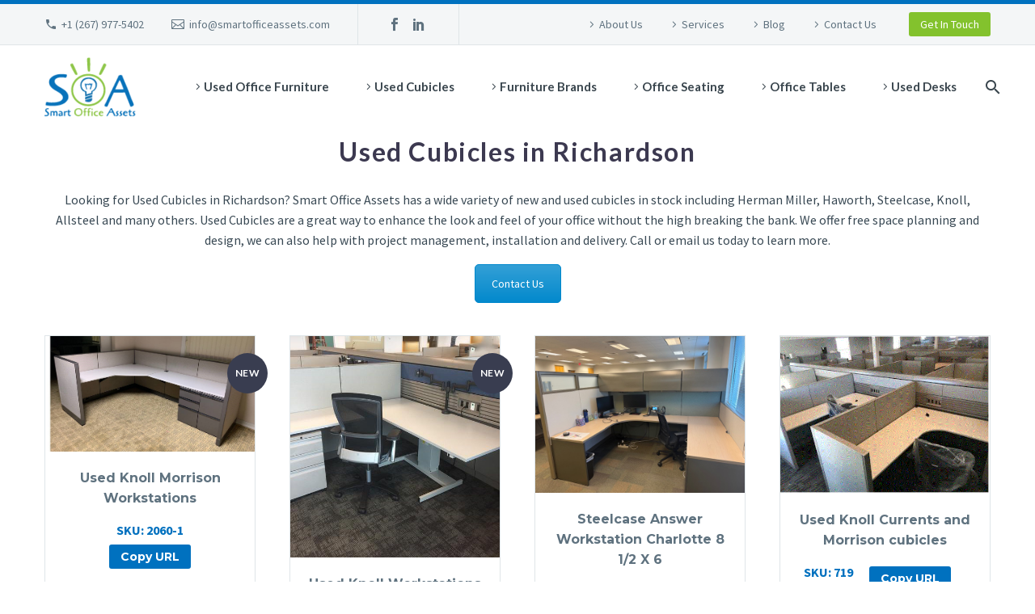

--- FILE ---
content_type: text/html; charset=UTF-8
request_url: https://smartofficeassets.com/used-cubicles-in-richardson/
body_size: 13381
content:
<!DOCTYPE html> <!--[if IE 7]><html class="ie ie7" lang="en-US" xmlns:og="https://ogp.me/ns#" xmlns:fb="https://ogp.me/ns/fb#"> <![endif]--> <!--[if IE 8]><html class="ie ie8" lang="en-US" xmlns:og="https://ogp.me/ns#" xmlns:fb="https://ogp.me/ns/fb#"> <![endif]--> <!--[if !(IE 7) | !(IE 8) ]><!--><html lang="en-US" xmlns:og="https://ogp.me/ns#" xmlns:fb="https://ogp.me/ns/fb#"> <!--<![endif]--><head><meta charset="UTF-8"><meta name="viewport" content="width=device-width, initial-scale=1.0" /><link rel="profile" href="https://gmpg.org/xfn/11"><link rel="pingback" href="https://smartofficeassets.com/xmlrpc.php"><meta name='robots' content='index, follow, max-image-preview:large, max-snippet:-1, max-video-preview:-1' /><link media="all" href="https://smartofficeassets.com/wp-content/cache/autoptimize/css/autoptimize_4f93a3cb45093ec999fb2838cfc52c9e.css" rel="stylesheet"><title>Used Cubicles in Richardson | Smart Office Assets</title><link rel="canonical" href="https://smartofficeassets.com/used-cubicles-in-richardson/" /><meta property="og:locale" content="en_US" /><meta property="og:type" content="article" /><meta property="og:title" content="Used Cubicles in Richardson | Smart Office Assets" /><meta property="og:url" content="https://smartofficeassets.com/used-cubicles-in-richardson/" /><meta property="og:site_name" content="Smart Office Assets" /><meta property="article:publisher" content="https://www.facebook.com/smartofficeassets/" /><meta name="twitter:card" content="summary_large_image" /><meta name="twitter:label1" content="Est. reading time" /><meta name="twitter:data1" content="1 minute" /> <script type="application/ld+json" class="yoast-schema-graph">{"@context":"https://schema.org","@graph":[{"@type":"WebPage","@id":"https://smartofficeassets.com/used-cubicles-in-richardson/","url":"https://smartofficeassets.com/used-cubicles-in-richardson/","name":"Used Cubicles in Richardson | Smart Office Assets","isPartOf":{"@id":"https://smartofficeassets.com/#website"},"datePublished":"2022-09-14T14:53:05+00:00","breadcrumb":{"@id":"https://smartofficeassets.com/used-cubicles-in-richardson/#breadcrumb"},"inLanguage":"en-US","potentialAction":[{"@type":"ReadAction","target":["https://smartofficeassets.com/used-cubicles-in-richardson/"]}]},{"@type":"BreadcrumbList","@id":"https://smartofficeassets.com/used-cubicles-in-richardson/#breadcrumb","itemListElement":[{"@type":"ListItem","position":1,"name":"Home","item":"https://smartofficeassets.com/"},{"@type":"ListItem","position":2,"name":"Used Cubicles in Richardson"}]},{"@type":"WebSite","@id":"https://smartofficeassets.com/#website","url":"https://smartofficeassets.com/","name":"Smart Office Assets","description":"Used, PreOwned, New Office Furniture","publisher":{"@id":"https://smartofficeassets.com/#organization"},"potentialAction":[{"@type":"SearchAction","target":{"@type":"EntryPoint","urlTemplate":"https://smartofficeassets.com/?s={search_term_string}"},"query-input":{"@type":"PropertyValueSpecification","valueRequired":true,"valueName":"search_term_string"}}],"inLanguage":"en-US"},{"@type":"Organization","@id":"https://smartofficeassets.com/#organization","name":"Smart Office Assets","url":"https://smartofficeassets.com/","logo":{"@type":"ImageObject","inLanguage":"en-US","@id":"https://smartofficeassets.com/#/schema/logo/image/","url":"https://smartofficeassets.com/wp-content/uploads/2017/10/SOAlogo_web.jpg","contentUrl":"https://smartofficeassets.com/wp-content/uploads/2017/10/SOAlogo_web.jpg","width":200,"height":93,"caption":"Smart Office Assets"},"image":{"@id":"https://smartofficeassets.com/#/schema/logo/image/"},"sameAs":["https://www.facebook.com/smartofficeassets/","https://www.linkedin.com/in/jj-watts-3400a011/"]}]}</script> <link rel='dns-prefetch' href='//fonts.googleapis.com' /><link rel="alternate" type="application/rss+xml" title="Smart Office Assets &raquo; Feed" href="https://smartofficeassets.com/feed/" /><link rel="alternate" title="oEmbed (JSON)" type="application/json+oembed" href="https://smartofficeassets.com/wp-json/oembed/1.0/embed?url=https%3A%2F%2Fsmartofficeassets.com%2Fused-cubicles-in-richardson%2F" /><link rel="alternate" title="oEmbed (XML)" type="text/xml+oembed" href="https://smartofficeassets.com/wp-json/oembed/1.0/embed?url=https%3A%2F%2Fsmartofficeassets.com%2Fused-cubicles-in-richardson%2F&#038;format=xml" /><style id='wp-img-auto-sizes-contain-inline-css' type='text/css'>img:is([sizes=auto i],[sizes^="auto," i]){contain-intrinsic-size:3000px 1500px}
/*# sourceURL=wp-img-auto-sizes-contain-inline-css */</style><style id='thegem-preloader-inline-css' type='text/css'>body:not(.compose-mode) .gem-icon-style-gradient span,
		body:not(.compose-mode) .gem-icon .gem-icon-half-1,
		body:not(.compose-mode) .gem-icon .gem-icon-half-2 {
			opacity: 0 !important;
			}
/*# sourceURL=thegem-preloader-inline-css */</style><link rel='stylesheet' id='thegem-widgets-css' href='https://smartofficeassets.com/wp-content/cache/autoptimize/css/autoptimize_single_25c4db5ea1969c8a6453d97cf26fce47.css?ver=5.11.0' type='text/css' media='all' /><link rel='stylesheet' id='thegem-google-fonts-css' href='//fonts.googleapis.com/css?family=Source+Sans+Pro%3A200%2C200italic%2C300%2C300italic%2C400%2C400italic%2C600%2C600italic%2C700%2C700italic%2C900%2C900italic%7CMontserrat%3A100%2C200%2C300%2C400%2C500%2C600%2C700%2C800%2C900%2C100italic%2C200italic%2C300italic%2C400italic%2C500italic%2C600italic%2C700italic%2C800italic%2C900italic%7CLato%3A100%2C100italic%2C300%2C300italic%2C400%2C400italic%2C700%2C700italic%2C900%2C900italic&#038;subset=cyrillic%2Ccyrillic-ext%2Cgreek%2Cgreek-ext%2Clatin%2Clatin-ext%2Cvietnamese&#038;ver=6.9' type='text/css' media='all' /><link rel='stylesheet' id='thegem-custom-css' href='https://smartofficeassets.com/wp-content/cache/autoptimize/css/autoptimize_single_2a36d3da979e40c3e159550a64cb74b4.css?ver=5.11.0' type='text/css' media='all' /><style id='thegem-custom-inline-css' type='text/css'>body .breadcrumbs,body .breadcrumbs a,body .bc-devider:before {color: #ebebeb;}body .breadcrumbs .current {	color: #83c22d;	border-bottom: 3px solid #83c22d;}body .breadcrumbs a:hover {	color: #83c22d;}body .page-title-block .breadcrumbs-container{	text-align: center;}.page-breadcrumbs ul li a,.page-breadcrumbs ul li:not(:last-child):after{	color: #99A9B5FF;}.page-breadcrumbs ul li{	color: #3C3950FF;}.page-breadcrumbs ul li a:hover{	color: #3C3950FF;}.block-content {padding-top: 0px;}.block-content:last-of-type {padding-bottom: 0px;}.gem-slideshow,.slideshow-preloader {}#top-area {	display: block;}@media (max-width: 991px) {#page-title {padding-top: 187px;padding-bottom: 187px;}.page-title-inner, body .breadcrumbs{padding-left: 0px;padding-right: 0px;}.page-title-excerpt {margin-top: 18px;}#page-title .page-title-title {margin-top: 0px;}.block-content {}.block-content:last-of-type {}#top-area {	display: block;}}@media (max-width: 767px) {#page-title {padding-top: 187px;padding-bottom: 187px;}.page-title-inner,body .breadcrumbs{padding-left: 0px;padding-right: 0px;}.page-title-excerpt {margin-top: 18px;}#page-title .page-title-title {margin-top: 0px;}.block-content {}.block-content:last-of-type {}#top-area {	display: none;}}
/*# sourceURL=thegem-custom-inline-css */</style><style id='woocommerce-inline-inline-css' type='text/css'>.woocommerce form .form-row .required { visibility: visible; }
/*# sourceURL=woocommerce-inline-inline-css */</style> <script type="text/javascript">function fullHeightRow() {
			var fullHeight,
				offsetTop,
				element = document.getElementsByClassName('vc_row-o-full-height')[0];
			if (element) {
				fullHeight = window.innerHeight;
				offsetTop = window.pageYOffset + element.getBoundingClientRect().top;
				if (offsetTop < fullHeight) {
					fullHeight = 100 - offsetTop / (fullHeight / 100);
					element.style.minHeight = fullHeight + 'vh'
				}
			}
		}</script><script type="text/javascript" src="https://smartofficeassets.com/wp-includes/js/jquery/jquery.min.js?ver=3.7.1" id="jquery-core-js"></script> <script type="text/javascript" id="wc-add-to-cart-js-extra">var wc_add_to_cart_params = {"ajax_url":"/wp-admin/admin-ajax.php","wc_ajax_url":"/?wc-ajax=%%endpoint%%","i18n_view_cart":"View cart","cart_url":"https://smartofficeassets.com","is_cart":"","cart_redirect_after_add":"no"};
//# sourceURL=wc-add-to-cart-js-extra</script> <script type="text/javascript" id="woocommerce-js-extra">var woocommerce_params = {"ajax_url":"/wp-admin/admin-ajax.php","wc_ajax_url":"/?wc-ajax=%%endpoint%%","i18n_password_show":"Show password","i18n_password_hide":"Hide password"};
//# sourceURL=woocommerce-js-extra</script> <script type="text/javascript" id="zilla-likes-js-extra">var zilla_likes = {"ajaxurl":"https://smartofficeassets.com/wp-admin/admin-ajax.php"};
//# sourceURL=zilla-likes-js-extra</script> <script></script><link rel="https://api.w.org/" href="https://smartofficeassets.com/wp-json/" /><link rel="alternate" title="JSON" type="application/json" href="https://smartofficeassets.com/wp-json/wp/v2/pages/25548" /><link rel="EditURI" type="application/rsd+xml" title="RSD" href="https://smartofficeassets.com/xmlrpc.php?rsd" /><meta name="generator" content="WordPress 6.9" /><meta name="generator" content="WooCommerce 10.4.3" /><link rel='shortlink' href='https://smartofficeassets.com/?p=25548' /> <noscript><style>.woocommerce-product-gallery{ opacity: 1 !important; }</style></noscript><meta name="generator" content="Powered by WPBakery Page Builder - drag and drop page builder for WordPress."/><link rel="icon" href="https://smartofficeassets.com/wp-content/uploads/2020/11/SOA_fav.png" sizes="32x32" /><link rel="icon" href="https://smartofficeassets.com/wp-content/uploads/2020/11/SOA_fav.png" sizes="192x192" /><link rel="apple-touch-icon" href="https://smartofficeassets.com/wp-content/uploads/2020/11/SOA_fav.png" /><meta name="msapplication-TileImage" content="https://smartofficeassets.com/wp-content/uploads/2020/11/SOA_fav.png" /> <script>if(document.querySelector('[data-type="vc_custom-css"]')) {document.head.appendChild(document.querySelector('[data-type="vc_custom-css"]'));}</script><style type="text/css" data-type="vc_shortcodes-default-css">.vc_do_btn{margin-bottom:22px;}</style><noscript><style>.wpb_animate_when_almost_visible { opacity: 1; }</style></noscript><link rel='stylesheet' id='thegem-woocommerce-css' href='https://smartofficeassets.com/wp-content/cache/autoptimize/css/autoptimize_single_a226f84edfde3b4ccd6e784110d20be0.css?ver=5.11.0' type='text/css' media='all' /></head><body class="wp-singular page-template-default page page-id-25548 wp-theme-thegem wp-child-theme-thegem-child theme-thegem woocommerce-no-js thegem-effects-disabled woocommerce-page-builder wpb-js-composer js-comp-ver-8.7.2 vc_responsive"> <script type="text/javascript">var gemSettings = {"isTouch":"","forcedLasyDisabled":"1","tabletPortrait":"1","tabletLandscape":"","topAreaMobileDisable":"","parallaxDisabled":"","fillTopArea":"","themePath":"https:\/\/smartofficeassets.com\/wp-content\/themes\/thegem","rootUrl":"https:\/\/smartofficeassets.com","mobileEffectsEnabled":"","isRTL":""};
		(function() {
    function isTouchDevice() {
        return (('ontouchstart' in window) ||
            (navigator.MaxTouchPoints > 0) ||
            (navigator.msMaxTouchPoints > 0));
    }

    window.gemSettings.isTouch = isTouchDevice();

    function userAgentDetection() {
        var ua = navigator.userAgent.toLowerCase(),
        platform = navigator.platform.toLowerCase(),
        UA = ua.match(/(opera|ie|firefox|chrome|version)[\s\/:]([\w\d\.]+)?.*?(safari|version[\s\/:]([\w\d\.]+)|$)/) || [null, 'unknown', 0],
        mode = UA[1] == 'ie' && document.documentMode;

        window.gemBrowser = {
            name: (UA[1] == 'version') ? UA[3] : UA[1],
            version: UA[2],
            platform: {
                name: ua.match(/ip(?:ad|od|hone)/) ? 'ios' : (ua.match(/(?:webos|android)/) || platform.match(/mac|win|linux/) || ['other'])[0]
                }
        };
            }

    window.updateGemClientSize = function() {
        if (window.gemOptions == null || window.gemOptions == undefined) {
            window.gemOptions = {
                first: false,
                clientWidth: 0,
                clientHeight: 0,
                innerWidth: -1
            };
        }

        window.gemOptions.clientWidth = window.innerWidth || document.documentElement.clientWidth;
        if (document.body != null && !window.gemOptions.clientWidth) {
            window.gemOptions.clientWidth = document.body.clientWidth;
        }

        window.gemOptions.clientHeight = window.innerHeight || document.documentElement.clientHeight;
        if (document.body != null && !window.gemOptions.clientHeight) {
            window.gemOptions.clientHeight = document.body.clientHeight;
        }
    };

    window.updateGemInnerSize = function(width) {
        window.gemOptions.innerWidth = width != undefined ? width : (document.body != null ? document.body.clientWidth : 0);
    };

    userAgentDetection();
    window.updateGemClientSize(true);

    window.gemSettings.lasyDisabled = window.gemSettings.forcedLasyDisabled || (!window.gemSettings.mobileEffectsEnabled && (window.gemSettings.isTouch || window.gemOptions.clientWidth <= 800));
})();
		(function() {
    if (window.gemBrowser.name == 'safari') {
        try {
            var safariVersion = parseInt(window.gemBrowser.version);
        } catch(e) {
            var safariVersion = 0;
        }
        if (safariVersion >= 9) {
            window.gemSettings.parallaxDisabled = true;
            window.gemSettings.fillTopArea = true;
        }
    }
})();
		(function() {
    var fullwithData = {
        page: null,
        pageWidth: 0,
        pageOffset: {},
        fixVcRow: true,
        pagePaddingLeft: 0
    };

    function updateFullwidthData() {
        fullwithData.pageOffset = fullwithData.page.getBoundingClientRect();
        fullwithData.pageWidth = parseFloat(fullwithData.pageOffset.width);
        fullwithData.pagePaddingLeft = 0;

        if (fullwithData.page.className.indexOf('vertical-header') != -1) {
            fullwithData.pagePaddingLeft = 45;
            if (fullwithData.pageWidth >= 1600) {
                fullwithData.pagePaddingLeft = 360;
            }
            if (fullwithData.pageWidth < 980) {
                fullwithData.pagePaddingLeft = 0;
            }
        }
    }

    function gem_fix_fullwidth_position(element) {
        if (element == null) {
            return false;
        }

        if (fullwithData.page == null) {
            fullwithData.page = document.getElementById('page');
            updateFullwidthData();
        }

        /*if (fullwithData.pageWidth < 1170) {
            return false;
        }*/

        if (!fullwithData.fixVcRow) {
            return false;
        }

        if (element.previousElementSibling != null && element.previousElementSibling != undefined && element.previousElementSibling.className.indexOf('fullwidth-block') == -1) {
            var elementParentViewportOffset = element.previousElementSibling.getBoundingClientRect();
        } else {
            var elementParentViewportOffset = element.parentNode.getBoundingClientRect();
        }

        /*if (elementParentViewportOffset.top > window.gemOptions.clientHeight) {
            fullwithData.fixVcRow = false;
            return false;
        }*/

        if (element.className.indexOf('vc_row') != -1) {
            var elementMarginLeft = -21;
            var elementMarginRight = -21;
        } else {
            var elementMarginLeft = 0;
            var elementMarginRight = 0;
        }

        var offset = parseInt(fullwithData.pageOffset.left + 0.5) - parseInt((elementParentViewportOffset.left < 0 ? 0 : elementParentViewportOffset.left) + 0.5) - elementMarginLeft + fullwithData.pagePaddingLeft;
        var offsetKey = window.gemSettings.isRTL ? 'right' : 'left';

        element.style.position = 'relative';
        element.style[offsetKey] = offset + 'px';
        element.style.width = fullwithData.pageWidth - fullwithData.pagePaddingLeft + 'px';

        if (element.className.indexOf('vc_row') == -1) {
            element.setAttribute('data-fullwidth-updated', 1);
        }

        if (element.className.indexOf('vc_row') != -1 && element.className.indexOf('vc_section') == -1 && !element.hasAttribute('data-vc-stretch-content')) {
            var el_full = element.parentNode.querySelector('.vc_row-full-width-before');
            var padding = -1 * offset;
            0 > padding && (padding = 0);
            var paddingRight = fullwithData.pageWidth - padding - el_full.offsetWidth + elementMarginLeft + elementMarginRight;
            0 > paddingRight && (paddingRight = 0);
            element.style.paddingLeft = padding + 'px';
            element.style.paddingRight = paddingRight + 'px';
        }
    }

    window.gem_fix_fullwidth_position = gem_fix_fullwidth_position;

    document.addEventListener('DOMContentLoaded', function() {
        var classes = [];

        if (window.gemSettings.isTouch) {
            document.body.classList.add('thegem-touch');
        }

        if (window.gemSettings.lasyDisabled && !window.gemSettings.forcedLasyDisabled) {
            document.body.classList.add('thegem-effects-disabled');
        }
    });

    if (window.gemSettings.parallaxDisabled) {
        var head  = document.getElementsByTagName('head')[0],
            link  = document.createElement('style');
        link.rel  = 'stylesheet';
        link.type = 'text/css';
        link.innerHTML = ".fullwidth-block.fullwidth-block-parallax-fixed .fullwidth-block-background { background-attachment: scroll !important; }";
        head.appendChild(link);
    }
})();

(function() {
    setTimeout(function() {
        var preloader = document.getElementById('page-preloader');
        if (preloader != null && preloader != undefined) {
            preloader.className += ' preloader-loaded';
        }
    }, window.pagePreloaderHideTime || 1000);
})();</script> <div id="page" class="layout-fullwidth header-style-2"> <a href="#main" class="scroll-to-content">Skip to main content</a> <a href="#page" class="scroll-top-button">Scroll Top</a><div class="top-area-background top-area-scroll-hide"><div id="top-area" class="top-area top-area-style-default top-area-alignment-justified"><div class="container"><div class="top-area-items inline-inside"><div class="top-area-block top-area-contacts"><div class="gem-contacts inline-inside"><div class="gem-contacts-item gem-contacts-phone"><a href="tel:+1 (267) 977-5402">+1 (267) 977-5402</a></div><div class="gem-contacts-item gem-contacts-email"><a href="mailto:info@smartofficeassets.com">info@smartofficeassets.com</a></div></div></div><div class="top-area-block top-area-socials"><div class="socials inline-inside"> <a class="socials-item" href="https://www.facebook.com/smartofficeassets/" target="_blank" rel="noopener" title="Facebook"> <i class="socials-item-icon facebook "></i> </a> <a class="socials-item" href="https://www.linkedin.com/in/jj-watts-3400a011/" target="_blank" rel="noopener" title="LinkedIn"> <i class="socials-item-icon linkedin "></i> </a></div></div><div class="top-area-block top-area-menu"><nav id="top-area-menu"><ul id="top-area-navigation" class="nav-menu styled inline-inside"><li id="menu-item-25210" class="menu-item menu-item-type-post_type menu-item-object-page menu-item-25210"><a href="https://smartofficeassets.com/about-us/">About Us</a></li><li id="menu-item-25211" class="menu-item menu-item-type-post_type menu-item-object-page menu-item-25211"><a href="https://smartofficeassets.com/services/">Services</a></li><li id="menu-item-25282" class="menu-item menu-item-type-post_type menu-item-object-page menu-item-25282"><a href="https://smartofficeassets.com/blog/">Blog</a></li><li id="menu-item-25212" class="menu-item menu-item-type-post_type menu-item-object-page menu-item-25212"><a href="https://smartofficeassets.com/contact-us/">Contact Us</a></li></ul></nav><div class="top-area-button"><div class="gem-button-container gem-button-position-inline thegem-button-69632a01e94ba9086"  ><a class="gem-button gem-button-size-tiny gem-button-style-flat gem-button-text-weight-normal gem-button-no-uppercase" data-ll-effect="drop-right-without-wrap" style="border-radius: 3px;" onmouseleave="" onmouseenter="" href="mailto:info@smartofficeassets.com" target="_self">Get In Touch</a></div></div></div></div></div></div></div><div id="site-header-wrapper"  class="  " ><header id="site-header" class="site-header animated-header mobile-menu-layout-default" role="banner"><div class="header-background"><div class="container"><div class="header-main logo-position-left header-layout-default header-style-2"><div class="site-title"><div class="site-logo" style="width:141px;"> <a href="https://smartofficeassets.com/" rel="home" aria-label="Homepage"> <span class="logo"><img src="https://smartofficeassets.com/wp-content/uploads/thegem/logos/logo_c2978eb418e5132a686ba6eebbe37f6a_1x.png" srcset="https://smartofficeassets.com/wp-content/uploads/thegem/logos/logo_c2978eb418e5132a686ba6eebbe37f6a_1x.png 1x,https://smartofficeassets.com/wp-content/uploads/thegem/logos/logo_c2978eb418e5132a686ba6eebbe37f6a_2x.png 2x,https://smartofficeassets.com/wp-content/uploads/thegem/logos/logo_c2978eb418e5132a686ba6eebbe37f6a_3x.png 3x" alt="Smart Office Assets" style="width:141px;" class="tgp-exclude default"/><img src="https://smartofficeassets.com/wp-content/uploads/thegem/logos/logo_f488056fa1075747f54ff71d6c5a4fb2_1x.png" srcset="https://smartofficeassets.com/wp-content/uploads/thegem/logos/logo_f488056fa1075747f54ff71d6c5a4fb2_1x.png 1x,https://smartofficeassets.com/wp-content/uploads/thegem/logos/logo_f488056fa1075747f54ff71d6c5a4fb2_2x.png 2x,https://smartofficeassets.com/wp-content/uploads/thegem/logos/logo_f488056fa1075747f54ff71d6c5a4fb2_3x.png 3x" alt="Smart Office Assets" style="width:114px;" class="tgp-exclude small"/></span> </a></div></div><nav id="primary-navigation" class="site-navigation primary-navigation" role="navigation"> <button class="menu-toggle dl-trigger">Primary Menu<span class="menu-line-1"></span><span class="menu-line-2"></span><span class="menu-line-3"></span></button><ul id="primary-menu" class="nav-menu styled no-responsive dl-menu"><li id="menu-item-25053" class="menu-item menu-item-type-taxonomy menu-item-object-product_cat menu-item-25053 megamenu-first-element"><a href="https://smartofficeassets.com/product-category/used-office-furniture/">Used Office Furniture</a></li><li id="menu-item-25052" class="menu-item menu-item-type-taxonomy menu-item-object-product_cat menu-item-25052 megamenu-first-element"><a href="https://smartofficeassets.com/product-category/used-office-furniture/used-cubicles/">Used Cubicles</a></li><li id="menu-item-25045" class="menu-item menu-item-type-taxonomy menu-item-object-product_cat menu-item-has-children menu-item-parent menu-item-25045 megamenu-first-element"><a href="https://smartofficeassets.com/product-category/furniture-brands/" aria-haspopup="true" aria-expanded="false">Furniture Brands</a><span class="menu-item-parent-toggle" tabindex="0"></span><ul class="sub-menu styled dl-submenu"><li id="menu-item-25048" class="menu-item menu-item-type-taxonomy menu-item-object-product_cat menu-item-25048 megamenu-first-element"><a href="https://smartofficeassets.com/product-category/furniture-brands/knoll/">Knoll</a></li><li id="menu-item-25376" class="menu-item menu-item-type-taxonomy menu-item-object-product_cat menu-item-25376 megamenu-first-element"><a href="https://smartofficeassets.com/product-category/furniture-brands/steelcase-office-cubicles/">Steelcase</a></li><li id="menu-item-25047" class="menu-item menu-item-type-taxonomy menu-item-object-product_cat menu-item-25047 megamenu-first-element"><a href="https://smartofficeassets.com/product-category/furniture-brands/herman-miller-office-cubicles/">Herman Miller</a></li><li id="menu-item-25375" class="menu-item menu-item-type-taxonomy menu-item-object-product_cat menu-item-25375 megamenu-first-element"><a href="https://smartofficeassets.com/product-category/furniture-brands/allsteel-office-cubicles/">Allsteel</a></li><li id="menu-item-25046" class="menu-item menu-item-type-taxonomy menu-item-object-product_cat menu-item-25046 megamenu-first-element"><a href="https://smartofficeassets.com/product-category/furniture-brands/haworth/">Haworth</a></li><li id="menu-item-25374" class="menu-item menu-item-type-taxonomy menu-item-object-product_cat menu-item-25374 megamenu-first-element"><a href="https://smartofficeassets.com/product-category/furniture-brands/mayline/">Mayline</a></li></ul></li><li id="menu-item-25049" class="menu-item menu-item-type-taxonomy menu-item-object-product_cat menu-item-25049 megamenu-first-element"><a href="https://smartofficeassets.com/product-category/used-office-furniture/used-office-seating/">Office Seating</a></li><li id="menu-item-25050" class="menu-item menu-item-type-taxonomy menu-item-object-product_cat menu-item-has-children menu-item-parent menu-item-25050 megamenu-first-element"><a href="https://smartofficeassets.com/product-category/used-office-furniture/office-tables/" aria-haspopup="true" aria-expanded="false">Office Tables</a><span class="menu-item-parent-toggle" tabindex="0"></span><ul class="sub-menu styled dl-submenu"><li id="menu-item-25051" class="menu-item menu-item-type-taxonomy menu-item-object-product_cat menu-item-25051 megamenu-first-element"><a href="https://smartofficeassets.com/product-category/used-office-furniture/office-tables/sit-stand-tables/">Sit Stand Tables</a></li></ul></li><li id="menu-item-25377" class="menu-item menu-item-type-taxonomy menu-item-object-product_cat menu-item-25377 megamenu-first-element"><a href="https://smartofficeassets.com/product-category/used-office-furniture/used-desks/">Used Desks</a></li><li id="menu-item-25455" class="hide-on-desktop menu-item menu-item-type-post_type menu-item-object-page menu-item-25455 megamenu-first-element"><a href="https://smartofficeassets.com/about-us/">About Us</a></li><li id="menu-item-25456" class="hide-on-desktop menu-item menu-item-type-post_type menu-item-object-page menu-item-25456 megamenu-first-element"><a href="https://smartofficeassets.com/services/">Services</a></li><li id="menu-item-25457" class="hide-on-desktop menu-item menu-item-type-post_type menu-item-object-page menu-item-25457 megamenu-first-element"><a href="https://smartofficeassets.com/blog/">Blog</a></li><li id="menu-item-25458" class="hide-on-desktop menu-item menu-item-type-post_type menu-item-object-page menu-item-25458 megamenu-first-element"><a href="https://smartofficeassets.com/contact-us/">Contact Us</a></li><li class="menu-item menu-item-search "><a href="#" aria-label="Search"></a><div class="minisearch "><form role="search" id="searchform" class="sf" action="https://smartofficeassets.com/" method="GET"><input id="searchform-input" class="sf-input" type="text" placeholder="Search..." name="s" aria-label="Search"><span class="sf-submit-icon"></span><input id="searchform-submit" class="sf-submit" type="submit" value="s" aria-label="Search"><input type="hidden" name="post_type" value="product" /></form></div></li></ul></nav></div></div></div></header></div><div id="main" class="site-main page__top-shadow visible" role="main" aria-label="Main"><div id="main-content" class="main-content"><div class="block-content no-bottom-margin no-top-margin"><div class="container"><div class="panel row"><div class="panel-center col-xs-12"><article id="post-25548" class="post-25548 page type-page status-publish"><div class="entry-content post-content"><div class="wpb-content-wrapper"><div id="vc_row-69632a020a3f5" class="vc_row wpb_row vc_row-fluid thegem-custom-69632a020a3a87522"><div class="wpb_column vc_column_container vc_col-sm-12 thegem-custom-69632a0214a826017" ><div class="vc_column-inner thegem-custom-inner-69632a0214a84 "><div class="wpb_wrapper thegem-custom-69632a0214a826017"><div class="wpb_text_column wpb_content_element  thegem-vc-text thegem-custom-69632a0214cad8692"  ><div class="wpb_wrapper"><h1 style="text-align: center;">Used Cubicles in Richardson</h1></div><style>@media screen and (max-width: 1023px) {.thegem-vc-text.thegem-custom-69632a0214cad8692{display: block!important;}}@media screen and (max-width: 767px) {.thegem-vc-text.thegem-custom-69632a0214cad8692{display: block!important;}}@media screen and (max-width: 1023px) {.thegem-vc-text.thegem-custom-69632a0214cad8692{position: relative !important;}}@media screen and (max-width: 767px) {.thegem-vc-text.thegem-custom-69632a0214cad8692{position: relative !important;}}</style></div><div class="wpb_text_column wpb_content_element  thegem-vc-text thegem-custom-69632a0214e984035"  ><div class="wpb_wrapper"><p style="text-align: center;">Looking for Used Cubicles in Richardson? Smart Office Assets has a wide variety of new and used cubicles in stock including Herman Miller, Haworth, Steelcase, Knoll, Allsteel and many others. Used Cubicles are a great way to enhance the look and feel of your office without the high breaking the bank. We offer free space planning and design, we can also help with project management, installation and delivery. Call or email us today to learn more.</p></div><style>@media screen and (max-width: 1023px) {.thegem-vc-text.thegem-custom-69632a0214e984035{display: block!important;}}@media screen and (max-width: 767px) {.thegem-vc-text.thegem-custom-69632a0214e984035{display: block!important;}}@media screen and (max-width: 1023px) {.thegem-vc-text.thegem-custom-69632a0214e984035{position: relative !important;}}@media screen and (max-width: 767px) {.thegem-vc-text.thegem-custom-69632a0214e984035{position: relative !important;}}</style></div><div class="vc_btn3-container vc_btn3-center vc_do_btn" ><a class="vc_general vc_btn3 vc_btn3-size-md vc_btn3-shape-rounded vc_btn3-style-modern vc_btn3-color-primary" href="https://smartofficeassets.com/contact-us/" title="" target="_blank">Contact Us</a></div></div></div></div></div><div id="vc_row-69632a0215427" class="vc_row wpb_row vc_row-fluid thegem-custom-69632a021541d5001"><div class="wpb_column vc_column_container vc_col-sm-12 thegem-custom-69632a02156b08103" ><div class="vc_column-inner thegem-custom-inner-69632a02156b1 "><div class="wpb_wrapper thegem-custom-69632a02156b08103"><div class="woocommerce columns-4 "><div class="products row inline-row columns-4"><div class="inline-column col-sm-3 col-xs-6 first product type-product post-2991 status-publish instock product_cat-knoll product_cat-used-cubicles product_cat-used-office-furniture product_tag-office-furniture product_tag-used-knoll product_tag-used-knoll-currents-and-morrison-workstations product_tag-used-knoll-currents-morrison-workstations product_tag-used-knoll-morrison-workstations product_tag-used-workstation has-post-thumbnail featured sold-individually shipping-taxable purchasable product-type-simple"><div class="product-inner centered-box"> <a href="https://smartofficeassets.com/product/used-knoll-morrison-workstations-2065/" class="product-image"><div class="product-labels"><span class="new-label title-h6">New</span></div> <span class="product-image-inner"><img width="1257" height="694" src="https://smartofficeassets.com/wp-content/uploads/2019/09/knoll-morrison-6x6-and-6x8-42H.jpg" class="attachment-thegem-product-catalog" alt="Used Knoll Morrison WorkStationused knoll morrison workstation st. louis MO" /><img width="1257" height="694" src="https://smartofficeassets.com/wp-content/uploads/2019/09/knoll-morrison-6x6-and-6x8-42H.jpg" class="attachment woo-product-hover" alt="Used Knoll Morrison WorkStationused knoll morrison workstation st. louis MO" /><span class="quick-view-button title-h6" data-product-id="2991">Quick View</span></span> </a><div class="product-info clearfix"><div class="product-title title-h6"><a href="https://smartofficeassets.com/product/used-knoll-morrison-workstations-2065/">Used Knoll Morrison Workstations</a></div><div class="product-price"><span class="price"><span class="woocommerce-Price-amount amount"><bdi><span class="woocommerce-Price-currencySymbol">&#36;</span>699.00</bdi></span></span></div></div><div class="product-bottom clearfix"><div class="product-meta" style="font-weight: bold;color:#0071bf;"><span class="product-meta-label">SKU: </span>2060-1</div><button class="copy-link-button gem-button gem-button-size-tiny gem-button-style-flat gem-button-text-weight-normal gem-button-no-uppercase" data-product-url="https://smartofficeassets.com/product/used-knoll-morrison-workstations-2065/" style="margin-top: 5px;">Copy URL</button><a href="/used-cubicles-in-richardson/?add-to-cart=2991" data-quantity="1" class="button product_type_simple add_to_cart_button ajax_add_to_cart" data-product_id="2991" data-product_sku="2060-1" aria-label="Add to cart: &ldquo;Used Knoll Morrison Workstations&rdquo;" rel="nofollow" data-success_message="&ldquo;Used Knoll Morrison Workstations&rdquo; has been added to your cart" role="button">Add to cart</a> <span id="woocommerce_loop_add_to_cart_link_describedby_2991" class="screen-reader-text"> </span> <a href="https://smartofficeassets.com/product/used-knoll-morrison-workstations-2065/" class="bottom-product-link" aria-label="<?php echo esc_attr(get_the_title()); ?>"></a></div></div></div><div class="inline-column col-sm-3 col-xs-6 product type-product post-2929 status-publish last instock product_cat-knoll product_cat-mayline product_cat-sit-stand-tables product_cat-used-cubicles product_tag-benching product_tag-office-furniture product_tag-sit-stand-table-and-knoll-morrison-workstation product_tag-used-knoll product_tag-used-knoll-currents-and-morrison-workstations product_tag-used-workstation has-post-thumbnail featured sold-individually shipping-taxable purchasable product-type-simple"><div class="product-inner centered-box"> <a href="https://smartofficeassets.com/product/used-knoll-workstations-2050/" class="product-image"><div class="product-labels"><span class="new-label title-h6">New</span></div> <span class="product-image-inner"><img width="480" height="508" src="https://smartofficeassets.com/wp-content/uploads/2019/01/IMG_3427-1.jpg" class="attachment-thegem-product-catalog" alt="used knoll workstation" /><img width="480" height="640" src="https://smartofficeassets.com/wp-content/uploads/2019/01/IMG_3430.jpeg" class="attachment woo-product-hover" alt="Used Knoll Workstation" /><span class="quick-view-button title-h6" data-product-id="2929">Quick View</span></span> </a><div class="product-info clearfix"><div class="product-title title-h6"><a href="https://smartofficeassets.com/product/used-knoll-workstations-2050/">Used Knoll Workstations</a></div><div class="product-price"><span class="price"><span class="woocommerce-Price-amount amount"><bdi><span class="woocommerce-Price-currencySymbol">&#36;</span>899.00</bdi></span></span></div></div><div class="product-bottom clearfix"><div class="product-meta" style="font-weight: bold;color:#0071bf;"><span class="product-meta-label">SKU: </span>2050</div><button class="copy-link-button gem-button gem-button-size-tiny gem-button-style-flat gem-button-text-weight-normal gem-button-no-uppercase" data-product-url="https://smartofficeassets.com/product/used-knoll-workstations-2050/" style="margin-top: 5px;">Copy URL</button><a href="/used-cubicles-in-richardson/?add-to-cart=2929" data-quantity="1" class="button product_type_simple add_to_cart_button ajax_add_to_cart" data-product_id="2929" data-product_sku="2050" aria-label="Add to cart: &ldquo;Used Knoll Workstations&rdquo;" rel="nofollow" data-success_message="&ldquo;Used Knoll Workstations&rdquo; has been added to your cart" role="button">Add to cart</a> <span id="woocommerce_loop_add_to_cart_link_describedby_2929" class="screen-reader-text"> </span> <a href="https://smartofficeassets.com/product/used-knoll-workstations-2050/" class="bottom-product-link" aria-label="<?php echo esc_attr(get_the_title()); ?>"></a></div></div></div><div class="inline-column col-sm-3 col-xs-6 first product type-product post-26175 status-publish instock product_cat-steelcase-office-cubicles product_cat-used-cubicles product_tag-steelcase-answer product_tag-used-steelcase-answer has-post-thumbnail shipping-taxable product-type-simple"><div class="product-inner centered-box"> <a href="https://smartofficeassets.com/product/steelcase-answer-workstation-charlotte-8-1-2-x-6/" class="product-image"><div class="product-labels"></div> <span class="product-image-inner"><img width="640" height="480" src="https://smartofficeassets.com/wp-content/uploads/2026/01/IMG_8788.jpg" class="attachment-thegem-product-catalog" alt="Steelcase Answer Workstation Charlotte 8 1/2 X 6" /><img width="640" height="480" src="https://smartofficeassets.com/wp-content/uploads/2026/01/IMG_8788.jpg" class="attachment woo-product-hover" alt="IMG_8788" /><span class="quick-view-button title-h6" data-product-id="26175">Quick View</span></span> </a><div class="product-info clearfix"><div class="product-title title-h6"><a href="https://smartofficeassets.com/product/steelcase-answer-workstation-charlotte-8-1-2-x-6/">Steelcase Answer Workstation Charlotte 8 1/2 X 6</a></div></div><div class="product-bottom clearfix"> <button class="copy-link-button gem-button gem-button-size-tiny gem-button-style-flat gem-button-text-weight-normal gem-button-no-uppercase" data-product-url="https://smartofficeassets.com/product/steelcase-answer-workstation-charlotte-8-1-2-x-6/" style="margin-top: 5px;">Copy URL</button> <span id="woocommerce_loop_add_to_cart_link_describedby_26175" class="screen-reader-text"> </span> <a href="https://smartofficeassets.com/product/steelcase-answer-workstation-charlotte-8-1-2-x-6/" class="bottom-product-link" aria-label="<?php echo esc_attr(get_the_title()); ?>"></a></div></div></div><div class="inline-column col-sm-3 col-xs-6 product type-product post-1445 status-publish last instock product_cat-knoll product_cat-used-cubicles product_tag-knoll-currents-morrison-cubicles product_tag-used-knoll has-post-thumbnail shipping-taxable purchasable product-type-simple"><div class="product-inner centered-box"> <a href="https://smartofficeassets.com/product/used-knoll-currents-and-morrison-cubicles/" class="product-image"><div class="product-labels"></div> <span class="product-image-inner"><img width="486" height="366" src="https://smartofficeassets.com/wp-content/uploads/2018/10/MORRISON-6X6-48h.gif" class="attachment-thegem-product-catalog" alt="Used Knoll cube Houston" /><img width="2560" height="1440" src="https://smartofficeassets.com/wp-content/uploads/2017/01/mockup-e1540499939431-scaled.jpg" class="attachment woo-product-hover" alt="Knoll Currents &amp; Morrison Workstations" /><span class="quick-view-button title-h6" data-product-id="1445">Quick View</span></span> </a><div class="product-info clearfix"><div class="product-title title-h6"><a href="https://smartofficeassets.com/product/used-knoll-currents-and-morrison-cubicles/">Used Knoll Currents and Morrison cubicles</a></div><div class="product-price"><span class="price"><span class="woocommerce-Price-amount amount"><bdi><span class="woocommerce-Price-currencySymbol">&#36;</span>899.00</bdi></span></span></div></div><div class="product-bottom clearfix"><div class="product-meta" style="font-weight: bold;color:#0071bf;"><span class="product-meta-label">SKU: </span>719</div><button class="copy-link-button gem-button gem-button-size-tiny gem-button-style-flat gem-button-text-weight-normal gem-button-no-uppercase" data-product-url="https://smartofficeassets.com/product/used-knoll-currents-and-morrison-cubicles/" style="margin-top: 5px;">Copy URL</button><a href="/used-cubicles-in-richardson/?add-to-cart=1445" data-quantity="1" class="button product_type_simple add_to_cart_button ajax_add_to_cart" data-product_id="1445" data-product_sku="719" aria-label="Add to cart: &ldquo;Used Knoll Currents and Morrison cubicles&rdquo;" rel="nofollow" data-success_message="&ldquo;Used Knoll Currents and Morrison cubicles&rdquo; has been added to your cart" role="button">Add to cart</a> <span id="woocommerce_loop_add_to_cart_link_describedby_1445" class="screen-reader-text"> </span> <a href="https://smartofficeassets.com/product/used-knoll-currents-and-morrison-cubicles/" class="bottom-product-link" aria-label="<?php echo esc_attr(get_the_title()); ?>"></a></div></div></div><div class="inline-column col-sm-3 col-xs-6 first product type-product post-2609 status-publish instock product_cat-knoll product_cat-sit-stand-tables product_cat-used-cubicles product_cat-used-desks product_tag-knoll-benching product_tag-knoll-currents product_tag-used-benching-desks product_tag-used-knoll-benching has-post-thumbnail shipping-taxable product-type-simple"><div class="product-inner centered-box"> <a href="https://smartofficeassets.com/product/used-knoll-benching-2020/" class="product-image"><div class="product-labels"></div> <span class="product-image-inner"><img width="480" height="320" src="https://smartofficeassets.com/wp-content/uploads/2018/07/Boyd-1-benching-e1573675444828.jpg" class="attachment-thegem-product-catalog" alt="Used knoll benching desk" /><img width="480" height="640" src="https://smartofficeassets.com/wp-content/uploads/2017/09/bench1.jpg" class="attachment woo-product-hover" alt="used knoll benching" /><span class="quick-view-button title-h6" data-product-id="2609">Quick View</span></span> </a><div class="product-info clearfix"><div class="product-title title-h6"><a href="https://smartofficeassets.com/product/used-knoll-benching-2020/">Used Knoll Benching</a></div></div><div class="product-bottom clearfix"><div class="product-meta" style="font-weight: bold;color:#0071bf;"><span class="product-meta-label">SKU: </span>2020</div><button class="copy-link-button gem-button gem-button-size-tiny gem-button-style-flat gem-button-text-weight-normal gem-button-no-uppercase" data-product-url="https://smartofficeassets.com/product/used-knoll-benching-2020/" style="margin-top: 5px;">Copy URL</button> <span id="woocommerce_loop_add_to_cart_link_describedby_2609" class="screen-reader-text"> </span> <a href="https://smartofficeassets.com/product/used-knoll-benching-2020/" class="bottom-product-link" aria-label="<?php echo esc_attr(get_the_title()); ?>"></a></div></div></div><div class="inline-column col-sm-3 col-xs-6 product type-product post-2731 status-publish last instock product_cat-knoll product_cat-used-cubicles product_tag-knoll product_tag-used-knoll-morrison-workstations product_tag-workstations has-post-thumbnail shipping-taxable product-type-simple"><div class="product-inner centered-box"> <a href="https://smartofficeassets.com/product/used-knoll-morrison-workstations-2025/" class="product-image"><div class="product-labels"></div> <span class="product-image-inner"><img width="2560" height="1920" src="https://smartofficeassets.com/wp-content/uploads/2018/10/P1010016-scaled.jpg" class="attachment-thegem-product-catalog" alt="Used Knoll Morrison WorkStations" /><img width="2560" height="1920" src="https://smartofficeassets.com/wp-content/uploads/2018/10/P1010002-scaled.jpg" class="attachment woo-product-hover" alt="Used Knoll Morrison WorkStations" /><span class="quick-view-button title-h6" data-product-id="2731">Quick View</span></span> </a><div class="product-info clearfix"><div class="product-title title-h6"><a href="https://smartofficeassets.com/product/used-knoll-morrison-workstations-2025/">Used Knoll Morrison WorkStations</a></div></div><div class="product-bottom clearfix"><div class="product-meta" style="font-weight: bold;color:#0071bf;"><span class="product-meta-label">SKU: </span>2025</div><button class="copy-link-button gem-button gem-button-size-tiny gem-button-style-flat gem-button-text-weight-normal gem-button-no-uppercase" data-product-url="https://smartofficeassets.com/product/used-knoll-morrison-workstations-2025/" style="margin-top: 5px;">Copy URL</button> <span id="woocommerce_loop_add_to_cart_link_describedby_2731" class="screen-reader-text"> </span> <a href="https://smartofficeassets.com/product/used-knoll-morrison-workstations-2025/" class="bottom-product-link" aria-label="<?php echo esc_attr(get_the_title()); ?>"></a></div></div></div><div class="inline-column col-sm-3 col-xs-6 first product type-product post-26160 status-publish instock product_cat-steelcase-office-cubicles product_cat-used-cubicles product_tag-steelcase product_tag-steelcase-answer product_tag-used-steelcase-answer has-post-thumbnail shipping-taxable product-type-simple"><div class="product-inner centered-box"> <a href="https://smartofficeassets.com/product/steelcase-answer-workstations-2/" class="product-image"><div class="product-labels"></div> <span class="product-image-inner"><img width="960" height="1280" src="https://smartofficeassets.com/wp-content/uploads/2025/12/thumbnail_IMG_5029.jpg" class="attachment-thegem-product-catalog" alt="Steelcase Answer Workstations Chattanooga" /><img width="960" height="1280" src="https://smartofficeassets.com/wp-content/uploads/2025/12/thumbnail_IMG_5035.jpg" class="attachment woo-product-hover" alt="thumbnail_IMG_5035" /><span class="quick-view-button title-h6" data-product-id="26160">Quick View</span></span> </a><div class="product-info clearfix"><div class="product-title title-h6"><a href="https://smartofficeassets.com/product/steelcase-answer-workstations-2/">Steelcase Answer Workstations Chattanooga</a></div></div><div class="product-bottom clearfix"> <button class="copy-link-button gem-button gem-button-size-tiny gem-button-style-flat gem-button-text-weight-normal gem-button-no-uppercase" data-product-url="https://smartofficeassets.com/product/steelcase-answer-workstations-2/" style="margin-top: 5px;">Copy URL</button> <span id="woocommerce_loop_add_to_cart_link_describedby_26160" class="screen-reader-text"> </span> <a href="https://smartofficeassets.com/product/steelcase-answer-workstations-2/" class="bottom-product-link" aria-label="<?php echo esc_attr(get_the_title()); ?>"></a></div></div></div><div class="inline-column col-sm-3 col-xs-6 product type-product post-3024 status-publish last instock product_cat-knoll product_cat-used-cubicles product_cat-used-office-furniture product_tag-preowned-office-furniture product_tag-used-cubicles-kansas-city-mo product_tag-used-knoll product_tag-used-knoll-morrison-workstations product_tag-used-knoll-office-furniture product_tag-used-office-cubicles-st-louis-mo product_tag-used-office-furniture product_tag-used-workstation has-post-thumbnail shipping-taxable purchasable product-type-simple"><div class="product-inner centered-box"> <a href="https://smartofficeassets.com/product/knoll-morrison-workstations-2070/" class="product-image"><div class="product-labels"></div> <span class="product-image-inner"><img width="640" height="480" src="https://smartofficeassets.com/wp-content/uploads/2020/02/knoll-morrison-7x5-1.jpg" class="attachment-thegem-product-catalog" alt="Used Knoll Morrison WorkStationUsed Knoll Morrison WorkStations" /><img width="640" height="480" src="https://smartofficeassets.com/wp-content/uploads/2020/02/knoll-morrison-7777.jpg" class="attachment woo-product-hover" alt="Used Knoll Morrison WorkStationUsed Knoll Morrison WorkStations" /><span class="quick-view-button title-h6" data-product-id="3024">Quick View</span></span> </a><div class="product-info clearfix"><div class="product-title title-h6"><a href="https://smartofficeassets.com/product/knoll-morrison-workstations-2070/">Knoll Morrison WorkStations</a></div><div class="product-price"><span class="price"><span class="woocommerce-Price-amount amount"><bdi><span class="woocommerce-Price-currencySymbol">&#36;</span>799.00</bdi></span></span></div></div><div class="product-bottom clearfix"><div class="product-meta" style="font-weight: bold;color:#0071bf;"><span class="product-meta-label">SKU: </span>2070</div><button class="copy-link-button gem-button gem-button-size-tiny gem-button-style-flat gem-button-text-weight-normal gem-button-no-uppercase" data-product-url="https://smartofficeassets.com/product/knoll-morrison-workstations-2070/" style="margin-top: 5px;">Copy URL</button><a href="/used-cubicles-in-richardson/?add-to-cart=3024" data-quantity="1" class="button product_type_simple add_to_cart_button ajax_add_to_cart" data-product_id="3024" data-product_sku="2070" aria-label="Add to cart: &ldquo;Knoll Morrison WorkStations&rdquo;" rel="nofollow" data-success_message="&ldquo;Knoll Morrison WorkStations&rdquo; has been added to your cart" role="button">Add to cart</a> <span id="woocommerce_loop_add_to_cart_link_describedby_3024" class="screen-reader-text"> </span> <a href="https://smartofficeassets.com/product/knoll-morrison-workstations-2070/" class="bottom-product-link" aria-label="<?php echo esc_attr(get_the_title()); ?>"></a></div></div></div><div class="inline-column col-sm-3 col-xs-6 first product type-product post-26022 status-publish instock product_cat-herman-miller-office-cubicles product_cat-used-cubicles product_cat-used-desks product_tag-herman-miller product_tag-herman-miller-canvas product_tag-office-furniture product_tag-preowned-office-furniture has-post-thumbnail shipping-taxable product-type-simple"><div class="product-inner centered-box"> <a href="https://smartofficeassets.com/product/herman-miller-canvas-60x30/" class="product-image"><div class="product-labels"></div> <span class="product-image-inner"><img width="640" height="480" src="https://smartofficeassets.com/wp-content/uploads/2024/11/Herman-Miller-Canvas-15.jpg" class="attachment-thegem-product-catalog" alt="Herman Miller Canvas 60x30" /><img width="640" height="480" src="https://smartofficeassets.com/wp-content/uploads/2024/11/Herman-Miller-Canvas-16.jpg" class="attachment woo-product-hover" alt="Herman Miller Canvas-16" /><span class="quick-view-button title-h6" data-product-id="26022">Quick View</span></span> </a><div class="product-info clearfix"><div class="product-title title-h6"><a href="https://smartofficeassets.com/product/herman-miller-canvas-60x30/">Herman Miller Canvas 60&#215;30</a></div></div><div class="product-bottom clearfix"> <button class="copy-link-button gem-button gem-button-size-tiny gem-button-style-flat gem-button-text-weight-normal gem-button-no-uppercase" data-product-url="https://smartofficeassets.com/product/herman-miller-canvas-60x30/" style="margin-top: 5px;">Copy URL</button> <span id="woocommerce_loop_add_to_cart_link_describedby_26022" class="screen-reader-text"> </span> <a href="https://smartofficeassets.com/product/herman-miller-canvas-60x30/" class="bottom-product-link" aria-label="<?php echo esc_attr(get_the_title()); ?>"></a></div></div></div><div class="inline-column col-sm-3 col-xs-6 product type-product post-2744 status-publish last instock product_cat-knoll product_cat-used-cubicles product_tag-knoll-dividends product_tag-used-knoll product_tag-used-knoll-workstations has-post-thumbnail shipping-taxable product-type-simple"><div class="product-inner centered-box"> <a href="https://smartofficeassets.com/product/used-knoll-dividends-workstations-2030/" class="product-image"><div class="product-labels"></div> <span class="product-image-inner"><img width="1632" height="1224" src="https://smartofficeassets.com/wp-content/uploads/2018/10/A-IMG_3193.jpg" class="attachment-thegem-product-catalog" alt="Used Knoll Workstation" /><img width="1632" height="1224" src="https://smartofficeassets.com/wp-content/uploads/2018/10/A-IMG_3180.jpg" class="attachment woo-product-hover" alt="Used Knoll Workstation" /><span class="quick-view-button title-h6" data-product-id="2744">Quick View</span></span> </a><div class="product-info clearfix"><div class="product-title title-h6"><a href="https://smartofficeassets.com/product/used-knoll-dividends-workstations-2030/">Used Knoll Dividends WorkStations</a></div></div><div class="product-bottom clearfix"><div class="product-meta" style="font-weight: bold;color:#0071bf;"><span class="product-meta-label">SKU: </span>2030</div><button class="copy-link-button gem-button gem-button-size-tiny gem-button-style-flat gem-button-text-weight-normal gem-button-no-uppercase" data-product-url="https://smartofficeassets.com/product/used-knoll-dividends-workstations-2030/" style="margin-top: 5px;">Copy URL</button> <span id="woocommerce_loop_add_to_cart_link_describedby_2744" class="screen-reader-text"> </span> <a href="https://smartofficeassets.com/product/used-knoll-dividends-workstations-2030/" class="bottom-product-link" aria-label="<?php echo esc_attr(get_the_title()); ?>"></a></div></div></div><div class="inline-column col-sm-3 col-xs-6 first product type-product post-3054 status-publish instock product_cat-knoll product_cat-used-cubicles product_tag-denver product_tag-field-project product_tag-used-knoll-cubicles product_tag-used-knoll-workstation has-post-thumbnail shipping-taxable purchasable product-type-simple"><div class="product-inner centered-box"> <a href="https://smartofficeassets.com/product/used-knoll-workstations/" class="product-image"><div class="product-labels"></div> <span class="product-image-inner"><img width="640" height="480" src="https://smartofficeassets.com/wp-content/uploads/2020/04/knoll-autostrada-3.jpg" class="attachment-thegem-product-catalog" alt="Used Knoll AutoStrada Office Furniture" /><img width="476" height="524" src="https://smartofficeassets.com/wp-content/uploads/2020/04/Knoll-AutoStrada-details.jpg" class="attachment woo-product-hover" alt="Used Knoll AutoStrada Office Furniture" /><span class="quick-view-button title-h6" data-product-id="3054">Quick View</span></span> </a><div class="product-info clearfix"><div class="product-title title-h6"><a href="https://smartofficeassets.com/product/used-knoll-workstations/">Knoll AutoStrada WorkStations</a></div><div class="product-price"><span class="price"><span class="woocommerce-Price-amount amount"><bdi><span class="woocommerce-Price-currencySymbol">&#36;</span>999.00</bdi></span></span></div></div><div class="product-bottom clearfix"><div class="product-meta" style="font-weight: bold;color:#0071bf;"><span class="product-meta-label">SKU: </span>2075</div><button class="copy-link-button gem-button gem-button-size-tiny gem-button-style-flat gem-button-text-weight-normal gem-button-no-uppercase" data-product-url="https://smartofficeassets.com/product/used-knoll-workstations/" style="margin-top: 5px;">Copy URL</button><a href="/used-cubicles-in-richardson/?add-to-cart=3054" data-quantity="1" class="button product_type_simple add_to_cart_button ajax_add_to_cart" data-product_id="3054" data-product_sku="2075" aria-label="Add to cart: &ldquo;Knoll AutoStrada WorkStations&rdquo;" rel="nofollow" data-success_message="&ldquo;Knoll AutoStrada WorkStations&rdquo; has been added to your cart" role="button">Add to cart</a> <span id="woocommerce_loop_add_to_cart_link_describedby_3054" class="screen-reader-text"> </span> <a href="https://smartofficeassets.com/product/used-knoll-workstations/" class="bottom-product-link" aria-label="<?php echo esc_attr(get_the_title()); ?>"></a></div></div></div><div class="inline-column col-sm-3 col-xs-6 product type-product post-26095 status-publish last instock product_cat-steelcase-office-cubicles product_cat-used-cubicles product_cat-used-office-furniture product_tag-steelcase-answer product_tag-used-office-furniture product_tag-used-steelcase-answer has-post-thumbnail shipping-taxable product-type-simple"><div class="product-inner centered-box"> <a href="https://smartofficeassets.com/product/8-x-8-steelcase-answer-workstations/" class="product-image"><div class="product-labels"></div> <span class="product-image-inner"><img width="1440" height="1920" src="https://smartofficeassets.com/wp-content/uploads/2025/08/thumbnail_IMG_3731.jpg" class="attachment-thegem-product-catalog" alt="8 x 8 Steelcase Answer Workstations" /><img width="1440" height="1920" src="https://smartofficeassets.com/wp-content/uploads/2025/08/thumbnail_IMG_3751.jpg" class="attachment woo-product-hover" alt="thumbnail_IMG_3751" /><span class="quick-view-button title-h6" data-product-id="26095">Quick View</span></span> </a><div class="product-info clearfix"><div class="product-title title-h6"><a href="https://smartofficeassets.com/product/8-x-8-steelcase-answer-workstations/">8 x 8 Steelcase Answer Workstations</a></div></div><div class="product-bottom clearfix"> <button class="copy-link-button gem-button gem-button-size-tiny gem-button-style-flat gem-button-text-weight-normal gem-button-no-uppercase" data-product-url="https://smartofficeassets.com/product/8-x-8-steelcase-answer-workstations/" style="margin-top: 5px;">Copy URL</button> <span id="woocommerce_loop_add_to_cart_link_describedby_26095" class="screen-reader-text"> </span> <a href="https://smartofficeassets.com/product/8-x-8-steelcase-answer-workstations/" class="bottom-product-link" aria-label="<?php echo esc_attr(get_the_title()); ?>"></a></div></div></div></div></div></div></div></div></div></div></div></article></div></div></div></div></div></div><div id="lazy-loading-point"></div><footer id="colophon" class="site-footer" role="contentinfo"><div class="container"><div class="row inline-row footer-widget-area" role="complementary"><div id="text-3" class="widget inline-column col-md-3 col-sm-6 col-xs-12 count-4 widget_text"><div class="textwidget"><p>&nbsp;</p><p><img class="alignnone wp-image-25460 size-full" src="https://smartofficeassets.com/wp-content/uploads/2020/11/Smart_Office_Assets_Logo_4w.png" alt="" width="168" height="87" /></p><p>Smart Office Assets is a premiere used office furniture dealer specializing in large liquidations and corporate purchasing. We have over 40 years in the office furniture industry and continually work with some of the worlds largest companies including US Navy, Panasonic, and many others.</p></div></div><div id="text-5" class="widget inline-column col-md-3 col-sm-6 col-xs-12 count-4 widget_text"><h3 class="widget-title">Get In Touch</h3><div class="textwidget"><p><address>Smart Office LLC<br /> 151 Rose Ridge Dr<br /> Canton GA 30115<br /> United States</address></p><p><strong>Phone: </strong><a href="tel:267-977-5402">267-977-5402</a></p><p><a href="mailto:info@smartofficeassets.com">info@smartofficeassets.com</a></p></div></div><div id="text-4" class="widget inline-column col-md-3 col-sm-6 col-xs-12 count-4 widget_text"><h3 class="widget-title">Useful links</h3><div class="textwidget"><ul><li><a href="https://smartofficeassets.com/product-category/used-office-furniture/">Used Office Furniture</a></li><li><a href="https://smartofficeassets.com/product-category/used-cubicles/">Used Cubicles</a></li><li><a href="https://smartofficeassets.com/product-category/furniture-brands/knoll/">Knoll Cubicles</a></li><li><a href="https://smartofficeassets.com/product-category/furniture-brands/herman-miller/">Herman Miller Cubicles</a></li><li><a href="https://smartofficeassets.com/product-category/office-seating/">Office Seating</a></li></ul></div></div><div id="custom_recent_posts-2" class="widget inline-column col-md-3 col-sm-6 col-xs-12 count-4 Custom_Recent_Posts"><h3 class="widget-title">Recent posts</h3><ul class="posts  styled"><li class="clearfix gem-pp-posts"><div class="gem-pp-posts-image"><a href="https://smartofficeassets.com/large-block-of-used-knoll-morrison-cubicles-64/"><img src="https://smartofficeassets.com/wp-content/uploads/2023/10/WS40-rotated-thegem-post-thumb-large.jpg" srcset="https://smartofficeassets.com/wp-content/uploads/2023/10/WS40-rotated-thegem-post-thumb-small.jpg 1x, https://smartofficeassets.com/wp-content/uploads/2023/10/WS40-rotated-thegem-post-thumb-large.jpg 2x" alt=""/></a></div><div class="gem-pp-posts-text"><div class="gem-pp-posts-item"><a href="https://smartofficeassets.com/large-block-of-used-knoll-morrison-cubicles-64/">Large Block of Used Knoll Morrison Cubicles - 64</a></div><div class="gem-pp-posts-date">October 6, 2023</div></div></li><li class="clearfix gem-pp-posts"><div class="gem-pp-posts-image"><a href="https://smartofficeassets.com/responsible-expansion-lean-green-and-cost-effective/"><img src="https://smartofficeassets.com/wp-content/uploads/2021/01/103212966-scaled-585-thegem-post-thumb-large.jpg" srcset="https://smartofficeassets.com/wp-content/uploads/2021/01/103212966-scaled-585-thegem-post-thumb-small.jpg 1x, https://smartofficeassets.com/wp-content/uploads/2021/01/103212966-scaled-585-thegem-post-thumb-large.jpg 2x" alt=""/></a></div><div class="gem-pp-posts-text"><div class="gem-pp-posts-item"><a href="https://smartofficeassets.com/responsible-expansion-lean-green-and-cost-effective/">Responsible Expansion - Lean, Green and Cost Effective</a></div><div class="gem-pp-posts-date">June 26, 2023</div></div></li></ul></div></div></div></footer><footer id="footer-nav" class="site-footer"><div class="container"><div class="row"><div class="col-md-3 col-md-push-9"><div id="footer-socials"><div class="socials inline-inside socials-colored"> <a href="https://www.facebook.com/smartofficeassets/" target="_blank" title="Facebook" class="socials-item"><i class="socials-item-icon facebook"></i></a> <a href="https://www.linkedin.com/in/jj-watts-3400a011/" target="_blank" title="LinkedIn" class="socials-item"><i class="socials-item-icon linkedin"></i></a></div></div></div><div class="col-md-6"><nav id="footer-navigation" class="site-navigation footer-navigation centered-box" role="navigation"><ul id="footer-menu" class="nav-menu styled clearfix inline-inside"><li id="menu-item-25417" class="menu-item menu-item-type-post_type menu-item-object-page menu-item-25417"><a href="https://smartofficeassets.com/about-us/">About Us</a></li><li id="menu-item-25418" class="menu-item menu-item-type-post_type menu-item-object-page menu-item-25418"><a href="https://smartofficeassets.com/contact-us/">Contact</a></li><li id="menu-item-25419" class="menu-item menu-item-type-post_type menu-item-object-page menu-item-25419"><a href="https://smartofficeassets.com/services/">Services</a></li><li id="menu-item-25504" class="menu-item menu-item-type-custom menu-item-object-custom menu-item-25504"><a href="https://smartofficeassets.com/wp-login.php">Login</a></li></ul></nav></div><div class="col-md-3 col-md-pull-9"><div class="footer-site-info">2020 &copy; Copyrights Smart Office Assets | Site Built and Managed by SightPin LLC. <br /> <br /> <a href="http://sightpin.com"><img src="https://smartofficeassets.com/wp-content/uploads/2021/01/sightpin_managed_1-8-50.png" alt="SightPin LLC" style="width:50px;height:px"></a></div></div></div></div></footer></div> <script type="speculationrules">{"prefetch":[{"source":"document","where":{"and":[{"href_matches":"/*"},{"not":{"href_matches":["/wp-*.php","/wp-admin/*","/wp-content/uploads/*","/wp-content/*","/wp-content/plugins/*","/wp-content/themes/thegem-child/*","/wp-content/themes/thegem/*","/*\\?(.+)"]}},{"not":{"selector_matches":"a[rel~=\"nofollow\"]"}},{"not":{"selector_matches":".no-prefetch, .no-prefetch a"}}]},"eagerness":"conservative"}]}</script> <script type="text/javascript">jQuery(document).ready(function($) {
        $('.copy-link-button').click(function() {
            var $temp = $("<input>");
            $("body").append($temp);
            $temp.val($(this).data('product-url')).select();
            document.execCommand("copy");
            $temp.remove();
            alert("Link copied");
        });
    });</script> <script type="text/html" id="wpb-modifications">window.wpbCustomElement = 1;</script> <script type='text/javascript'>(function () {
			var c = document.body.className;
			c = c.replace(/woocommerce-no-js/, 'woocommerce-js');
			document.body.className = c;
		})();</script> <script type="text/template" id="tmpl-variation-template"><div class="woocommerce-variation-description">{{{ data.variation.variation_description }}}</div>
	<div class="woocommerce-variation-price">{{{ data.variation.price_html }}}</div>
	<div class="woocommerce-variation-availability">{{{ data.variation.availability_html }}}</div></script> <script type="text/template" id="tmpl-unavailable-variation-template"><p role="alert">Sorry, this product is unavailable. Please choose a different combination.</p></script> <script type="text/javascript" id="thegem-menu-init-script-js-extra">var thegem_dlmenu_settings = {"ajax_url":"https://smartofficeassets.com/wp-admin/admin-ajax.php","backLabel":"Back","showCurrentLabel":"Show this page"};
//# sourceURL=thegem-menu-init-script-js-extra</script> <script type="text/javascript" id="thegem-scripts-js-extra">var thegem_scripts_data = {"ajax_url":"https://smartofficeassets.com/wp-admin/admin-ajax.php","ajax_nonce":"26adce3858"};
//# sourceURL=thegem-scripts-js-extra</script> <script type="text/javascript" src="https://smartofficeassets.com/wp-includes/js/dist/hooks.min.js?ver=dd5603f07f9220ed27f1" id="wp-hooks-js"></script> <script type="text/javascript" src="https://smartofficeassets.com/wp-includes/js/dist/i18n.min.js?ver=c26c3dc7bed366793375" id="wp-i18n-js"></script> <script type="text/javascript" id="wp-i18n-js-after">wp.i18n.setLocaleData( { 'text direction\u0004ltr': [ 'ltr' ] } );
//# sourceURL=wp-i18n-js-after</script> <script type="text/javascript" id="contact-form-7-js-before">var wpcf7 = {
    "api": {
        "root": "https:\/\/smartofficeassets.com\/wp-json\/",
        "namespace": "contact-form-7\/v1"
    }
};
//# sourceURL=contact-form-7-js-before</script> <script type="text/javascript" id="bg-show-hide-script-js-extra">var BG_SHCE_USE_EFFECTS = "1";
var BG_SHCE_TOGGLE_SPEED = "50";
var BG_SHCE_TOGGLE_OPTIONS = "none";
var BG_SHCE_TOGGLE_EFFECT = "blind";
//# sourceURL=bg-show-hide-script-js-extra</script> <script type="text/javascript" id="wc-order-attribution-js-extra">var wc_order_attribution = {"params":{"lifetime":1.0000000000000000818030539140313095458623138256371021270751953125e-5,"session":30,"base64":false,"ajaxurl":"https://smartofficeassets.com/wp-admin/admin-ajax.php","prefix":"wc_order_attribution_","allowTracking":true},"fields":{"source_type":"current.typ","referrer":"current_add.rf","utm_campaign":"current.cmp","utm_source":"current.src","utm_medium":"current.mdm","utm_content":"current.cnt","utm_id":"current.id","utm_term":"current.trm","utm_source_platform":"current.plt","utm_creative_format":"current.fmt","utm_marketing_tactic":"current.tct","session_entry":"current_add.ep","session_start_time":"current_add.fd","session_pages":"session.pgs","session_count":"udata.vst","user_agent":"udata.uag"}};
//# sourceURL=wc-order-attribution-js-extra</script> <script type="text/javascript" id="thegem-woocommerce-js-extra">var thegem_woo_data = {"ajax_url":"https://smartofficeassets.com/wp-admin/admin-ajax.php","ajax_nonce":"ba21e8427b"};
//# sourceURL=thegem-woocommerce-js-extra</script> <script type="text/javascript" id="wc-single-product-js-extra">var wc_single_product_params = {"i18n_required_rating_text":"Please select a rating","i18n_rating_options":["1 of 5 stars","2 of 5 stars","3 of 5 stars","4 of 5 stars","5 of 5 stars"],"i18n_product_gallery_trigger_text":"View full-screen image gallery","review_rating_required":"yes","flexslider":{"rtl":false,"animation":"slide","smoothHeight":true,"directionNav":false,"controlNav":"thumbnails","slideshow":false,"animationSpeed":500,"animationLoop":false,"allowOneSlide":false},"zoom_enabled":"1","zoom_options":[],"photoswipe_enabled":"1","photoswipe_options":{"shareEl":false,"closeOnScroll":false,"history":false,"hideAnimationDuration":0,"showAnimationDuration":0},"flexslider_enabled":"1"};
//# sourceURL=wc-single-product-js-extra</script> <script type="text/javascript" id="wp-util-js-extra">var _wpUtilSettings = {"ajax":{"url":"/wp-admin/admin-ajax.php"}};
//# sourceURL=wp-util-js-extra</script> <script type="text/javascript" id="wc-add-to-cart-variation-js-extra">var wc_add_to_cart_variation_params = {"wc_ajax_url":"/?wc-ajax=%%endpoint%%","i18n_no_matching_variations_text":"Sorry, no products matched your selection. Please choose a different combination.","i18n_make_a_selection_text":"Please select some product options before adding this product to your cart.","i18n_unavailable_text":"Sorry, this product is unavailable. Please choose a different combination.","i18n_reset_alert_text":"Your selection has been reset. Please select some product options before adding this product to your cart."};
//# sourceURL=wc-add-to-cart-variation-js-extra</script> <script></script><script type="text/javascript">var thegem_woo_buttons = document.querySelectorAll('.button');
for (index = 0; index < thegem_woo_buttons.length; index++) {
	if(thegem_woo_buttons[index].tagName.toLowerCase() !== 'p' && thegem_woo_buttons[index].tagName.toLowerCase() !== 'div' && !thegem_woo_buttons[index].closest('.portfolio-item') && !thegem_woo_buttons[index].closest('.thegem-te-loop-product-add-to-cart') && !thegem_woo_buttons[index].closest('.products') && !(thegem_woo_buttons[index].closest('.thegem-popup-notification')) && !(thegem_woo_buttons[index].closest('.woocommerce-MyAccount-content .woocommerce-info'))) {
		thegem_woo_buttons[index].classList.add('gem-button');
		thegem_woo_buttons[index].classList.add('gem-wc-button');
	}
}</script> <script defer src="https://smartofficeassets.com/wp-content/cache/autoptimize/js/autoptimize_138c13d5673763564961b794816bb6bf.js"></script></body></html><!-- WP Fastest Cache file was created in 0.813 seconds, on January 10, 2026 @ 10:41 pm -->

--- FILE ---
content_type: text/css
request_url: https://smartofficeassets.com/wp-content/cache/autoptimize/css/autoptimize_single_a226f84edfde3b4ccd6e784110d20be0.css?ver=5.11.0
body_size: 14529
content:
.page-description+.before-products-list{margin-top:50px}.before-products-list{margin-bottom:45px}@media (max-width:768px){.before-products-list{display:none}}.before-products-list .woocommerce-select-count,.before-products-list .woocommerce-result-count,.before-products-list .woocommerce-ordering,.before-products-list .woocommerce-breadcrumb{padding:8px}.before-products-list .woocommerce-select-count,.before-products-list .woocommerce-result-count{float:right}.before-products-list .woocommerce-ordering,.before-products-list .woocommerce-breadcrumb{float:left}.before-products-list .woocommerce-result-count,.before-products-list .woocommerce-breadcrumb{line-height:30px}.before-products-list .woocommerce-select-count,.before-products-list .woocommerce-ordering{width:190px}.before-products-list .combobox-wrapper{height:30px;border:0 none}.before-products-list .combobox-wrapper .combobox-text{line-height:30px}.before-products-list .combobox-wrapper .combobox-button{width:30px;height:30px}.products+.gem-product-load-more{margin-top:50px}.woocommerce .star-rating,.woocommerce-page .star-rating{font-family:'thegem-icons';font-style:normal;font-size:16px;height:1em;line-height:1em;overflow:hidden;position:relative;width:5em;margin:0 auto}.woocommerce .widget .star-rating{margin-left:0}.single-product-content .woocommerce-product-rating .star-rating{display:inline-block;vertical-align:middle;font-size:16px}.woocommerce .star-rating:before,.woocommerce-page .star-rating:before{content:'\e61a\e61a\e61a\e61a\e61a';float:left;left:0;position:absolute;top:0;color:#b6c6c9}.woocommerce .star-rating span,.woocommerce-page .star-rating span{float:left;left:0;overflow:hidden;padding-top:1.5em;position:absolute;top:0}.woocommerce .star-rating>span:before,.woocommerce-page .star-rating>span:before{content:'\e61a\e61a\e61a\e61a\e61a';left:0;position:absolute;top:0;color:#ffc107}.comment-form-rating .stars a.active:before{color:#ffc107}.woocommerce .woocommerce-product-rating,.woocommerce-page .woocommerce-product-rating{display:block;line-height:2em}.woocommerce-page .woocommerce-product-rating .product-rating{display:table-cell;padding-right:10px}.woocommerce-page .woocommerce-product-rating .product-reviews-link{display:table-cell}@media (max-width:980px){.products.inline-row{text-align:center}}.products .product-inner{position:relative;overflow:visible}.products.inline-row .product.inline-column{min-width:300px}.products .product-image{display:block;text-align:center;position:relative}.products .product-image-inner{display:block;position:relative;overflow:hidden}.products .product-image img{display:inline-block;max-width:100%;height:auto}.products .product-image img.woo-product-hover{position:absolute;left:100%;top:0;-o-transition:all .25s ease-out;-webkit-transition:all .25s ease-out;transition:all .25s ease-out}.products .product-inner:hover .product-image img.woo-product-hover{left:0}.products .product-image .woo-product-overlay{content:'';position:absolute;top:0;left:0;right:0;bottom:0;transition:all .2s linear;-moz-transition:all .2s linear;-webkit-transition:all .2s linear;opacity:0;z-index:1;background:rgba(0,188,212,.3)}.products .product-image:hover .woo-product-overlay{opacity:1}.products .product-image:hover:after{top:50%;opacity:1}.product-dummy-wrapper,.product-dummy{display:inline-block;width:100%;vertical-align:top}.product-dummy{background:#fff url(//smartofficeassets.com/wp-content/themes/thegem/css/../images/woo-dummy.png) no-repeat 50% 50%;box-shadow:inset 0 0 90px 0 rgba(56,69,84,.15);-moz-box-shadow:inset 0 0 90px 0 rgba(56,69,84,.15);-webkit-box-shadow:inset 0 0 90px 0 rgba(56,69,84,.15)}.product .product-labels{position:absolute;width:60px;right:-21px;top:21px;z-index:2}.product .onsale{position:relative;display:block;width:60px;height:60px;line-height:60px;font-size:14px;text-align:center;border-radius:50%;z-index:2;margin:0 auto}.product .new-label{position:relative;display:block;width:50px;height:50px;line-height:50px;font-size:12px;text-align:center;border-radius:50%;z-index:1;margin:0 auto}.product .onsale+.new-label{margin-top:-15px}.product .out-of-stock-label{position:relative;display:block;width:60px;height:60px;font-size:14px;line-height:14px;text-align:center;border-radius:50%;margin:0 auto;padding-top:17px}.product .out-of-stock-label .small{font-size:8px;display:block}.product .onsale+.out-of-stock-label,.product .new-label+.out-of-stock-label{margin-top:-15px}.products .product-info{padding:15px 20px 4px}.products .catalog-view .product-info{padding:25px 20px 33px}.products .product-info .rating-empty{position:relative;height:1px;width:50px;margin:0 auto;top:7px}.products .product-info .product-title{margin-top:5px;margin-bottom:0}.products .product-inner:not(:hover) .product-info .product-title{color:inherit}.products .product-info .price del{display:none}.products .product-info .price ins,.products .product-info .price .amount{text-decoration:none}.products .product-info .product-rating{margin:7px 0;min-height:13px}.products:not(.portfolio) .product-bottom,.products.portfolio .caption .product-bottom{padding:0 20px 15px;display:flex;justify-content:center;flex-wrap:wrap}.products .product-bottom a{display:inline-block;vertical-align:top}.products .product-bottom .add_to_cart_button,.products .product-bottom .button:is(.product_type_grouped,.product_type_external){font-size:0;margin:0 4px}.products .product-bottom .add_to_cart_button.loading{bottom:auto;left:auto;position:static;right:auto;top:auto;z-index:2}.products .product-bottom .add_to_cart_button:before{content:'\e660';font-family:'thegem-icons';font-style:normal;font-weight:400;font-size:16px;vertical-align:top}.products .product-bottom .button:is(.product_type_variable,.product_type_grouped,.product_type_external):before{content:'\e671';font-family:'thegem-icons';font-style:normal;font-weight:400;font-size:19px;vertical-align:top}.products .product-bottom .bottom-product-link{font-size:0;margin:0 4px}.products .product-bottom .bottom-product-link:before{content:'\e628';font-family:'thegem-icons';font-style:normal;font-weight:400;font-size:16px;vertical-align:top}.products .yith-wcwl-add-to-wishlist{margin:0 4px}.products .product-bottom .add_to_wishlist{font-size:0}.products .product-bottom .add_to_wishlist:before{content:'\e65e';font-family:'thegem-icons';font-style:normal;font-weight:400;font-size:16px;vertical-align:top}.products .product-bottom .add_to_wishlist svg{display:none}.products .yith-wcwl-wishlistaddedbrowse .feedback,.products .yith-wcwl-wishlistexistsbrowse .feedback{display:none}.products .product-bottom .yith-wcwl-wishlistexistsbrowse a,.products .product-bottom .yith-wcwl-add-button a.delete_item{font-size:0}.products .product-bottom .yith-wcwl-wishlistaddedbrowse a:before,.products .product-bottom .yith-wcwl-wishlistexistsbrowse a:before,.products .product-bottom .yith-wcwl-add-button a.delete_item:before{font-family:'thegem-icons';font-style:normal;font-weight:400;font-size:16px;vertical-align:top}.products .product-bottom .yith-wcwl-wishlistaddedbrowse a:before{content:'\e662';margin-right:5px;vertical-align:top}.products .product-bottom .yith-wcwl-wishlistexistsbrowse a:before{content:'\e65e'}.products .product-bottom .yith-wcwl-add-button a.delete_item:before{content:'\e679'}.products .product-bottom .added_to_cart{margin:0 4px}.products .product-bottom .added_to_cart:before{content:'\e661';font-family:'thegem-icons';font-style:normal;font-weight:400;font-size:16px;margin-right:5px;vertical-align:middle}.products .product-bottom-linebreak{width:100%}.single-product-content .socials-sharing{margin-top:40px}.single-product-content .product_title{margin-top:0;margin-bottom:.33em;margin-top:-12px}@media (max-width:768px){.single-product-content .product_title{margin-top:.57em}}.single-product-content .woocommerce-breadcrumb{font-size:89.5%;line-height:1.421em;margin-bottom:12px}.single-product-content .woocommerce-product-rating{margin-bottom:30px}.single-product-content .price{line-height:1;margin-bottom:25px}.single-product-content .price del{vertical-align:bottom}.single-product-content .price ins{text-decoration:none}table.variations{margin-bottom:28px}table.variations td{vertical-align:top;padding:5px 0}table.variations td.label{padding-right:15px}table.variations td.label label{line-height:32px}table.variations td.label label:after{content:':'}.single_variation .price{display:inline-block;margin-right:15px}.single_variation .stock{display:inline-block;margin-bottom:0}form.cart .quantity{float:left;margin-right:15px;margin-bottom:20px}form.cart .quantity.hidden{display:none}form.cart .quantity .minus,form.cart .quantity .plus,.shop_table .quantity .minus,.shop_table .quantity .plus{display:inline-block;font-size:32px;height:52px;line-height:50px;margin:0;vertical-align:top;width:50px;font-weight:200;border:0 none;padding:0}.shop_table .quantity .minus,.shop_table .quantity .plus{height:34px;line-height:32px;width:32px;font-size:24px}form.cart .quantity .qty,.shop_table .quantity .qty{border:0 none;height:52px;line-height:52px;margin:0;vertical-align:top;width:52px;appearance:textfield;-moz-appearance:textfield;-webkit-appearance:textfield;text-align:center;border-radius:0;-moz-border-radius:0;-webkit-border-radius:0}form.cart .quantity .qty::-webkit-outer-spin-button,form.cart .quantity .qty::-webkit-inner-spin-button,.shop_table .quantity .qty::-webkit-outer-spin-button,.shop_table .quantity .qty::-webkit-inner-spin-button{-webkit-appearance:none;margin:0}.shop_table .quantity{font-size:0}.shop_table .quantity .qty{height:34px;line-height:34px;font-size:16px}.shop_table .quantity.buttons_added .qty{margin-left:4px;margin-right:4px}form.cart .gem-button[disabled]{opacity:.5;cursor:not-allowed}.shop_attributes p{margin:0}.shop_attributes td,.shop_attributes th{vertical-align:top;padding:5px 10px}.gem-woocommerce-tabs #tab-additional_information .shop_attributes{width:100%}.gem-woocommerce-tabs #tab-additional_information .shop_attributes th,.gem-woocommerce-tabs #tab-additional_information .shop_attributes td{padding:20px 30px;text-align:center}.related-products h2,.upsells h2,.cross-sells h2{text-align:center;text-transform:uppercase}.related-products .container{padding:0}.related-products-carousel .product{width:270px;margin:15px;float:left}.woocommerce-before-cart{margin-bottom:20px}.woocommerce-before-cart .cart-short-info{float:left}.woocommerce-before-cart .woocommerce-breadcrumb{float:right}@media (max-width:768px){.woocommerce-before-cart .cart-short-info,.woocommerce-before-cart .woocommerce-breadcrumb{float:none}}.shop_table{width:100%}.shop_table td{vertical-align:middle}.shop_table td{padding:27px 17px}.shop_table .product-thumbnail{width:1%;padding-left:32px;padding-right:0}.shop_table .product-thumbnail img.attachment-shop_thumbnail,.shop_table .product-thumbnail img.attachment-woocommerce_thumbnail,.shop_table .product-name img.attachment-shop_thumbnail,.shop_table .product-name img.attachment-woocommerce_thumbnail{width:60px;height:auto;max-width:none}.shop_table .product-name{width:99%}.woocommerce-cart-form .shop_table .product-name{width:58%}.woocommerce-cart-form .shop_table .product-subtotal{width:11%}.woocommerce-cart-form .shop_table .product-quantity{width:17%}.woocommerce-cart-form .shop_table th.product-quantity{padding-left:20px}.woocommerce-cart-form .shop_table .product-price{width:14%}.shop_table .product-total{min-width:150px}.shop_table .product-name .product-name-space{margin-right:13px}.shop_table .product-name dl.variation{font-size:87.5%;line-height:1.5em;display:inline-block}.shop_table .product-name dl.variation dt,.shop_table .product-name dl.variation dd,.shop_table .product-name dl.variation p{display:inline-block;margin:0;padding:0;text-transform:capitalize}.shop_table .product-name dl.variation dd p:after{content:','}.shop_table .product-name dl.variation dd:last-child p:after{content:''}.shop_table td.product-price,.shop_table td.product-quantity,.shop_table td.product-subtotal,.shop_table td.product-remove{white-space:nowrap}.shop_table td.product-remove{padding-left:32px;padding-right:0}.responsive .shop_table td.product-remove{padding:23px 18px 23px;vertical-align:middle}.shop_table td.product-remove .remove{display:inline-block;width:22px;height:22px;line-height:22px;text-decoration:none;border-radius:50%;-moz-border-radius:50%;-webkit-border-radius:50%;font-size:0;position:relative}.shop_table td.product-remove .remove:after{content:'\e619';display:block;font-family:'thegem-icons';font-style:normal;font-size:20px;text-decoration:none;position:absolute;left:0;top:0;width:100%;line-height:21px;text-align:center}table.shop_table_responsive .responsive-linebreak{padding:0}@media (max-width:992px){body:not(.woocommerce-cart-layout-modern) table.shop_table_responsive thead{display:none}body:not(.woocommerce-cart-layout-modern) table.shop_table_responsive tr.cart_item{display:flex;flex-wrap:wrap;margin-bottom:28px}body:not(.woocommerce-cart-layout-modern) table.shop_table_responsive .responsive-linebreak{width:100%}body:not(.woocommerce-cart-layout-modern) table.shop_table_responsive.cart tbody tr:after{content:'';width:100%;order:-1}body:not(.woocommerce-cart-layout-modern) table.shop_table_responsive .product-thumbnail{order:-3}body:not(.woocommerce-cart-layout-modern) table.shop_table_responsive .product-name{order:-2}body:not(.woocommerce-cart-layout-modern) table.shop_table_responsive .product-remove{order:-1}body:not(.woocommerce-cart-layout-modern) .woocommerce-cart-form table.shop_table_responsive.shop_table td:not(.product-name){text-align:center}body:not(.woocommerce-cart-layout-modern) .woocommerce table.shop_table_responsive.shop_table.woocommerce-cart-form__contents tbody tr td{border:0 none}body:not(.woocommerce-cart-layout-modern) .woocommerce table.shop_table_responsive.shop_table tbody tr.cart_item td{background:0 0}body:not(.woocommerce-cart-layout-modern) .woocommerce-cart-form table.shop_table_responsive.shop_table .product-thumbnail,.woocommerce-cart-form table.shop_table_responsive.shop_table .product-remove{width:auto}body:not(.woocommerce-cart-layout-modern) .woocommerce-cart-form table.shop_table_responsive.shop_table .product-remove{padding:23px 18px 23px}body:not(.woocommerce-cart-layout-modern) .woocommerce-cart-form table.shop_table_responsive.shop_table .product-remove a.remove{vertical-align:middle}body:not(.woocommerce-cart-layout-modern) table.shop_table_responsive .product-thumbnail .product-dummy-wrapper{width:60px}body:not(.woocommerce-cart-layout-modern) .woocommerce-cart-form table.shop_table_responsive .product-name,body:not(.woocommerce-cart-layout-modern) .woocommerce-cart-form table.shop_table_responsive .product-thumbnail,body:not(.woocommerce-cart-layout-modern) .woocommerce-cart-form table.shop_table_responsive .product-remove{align-self:center}body:not(.woocommerce-cart-layout-modern) .woocommerce-cart-form table.shop_table_responsive.shop_table .product-name,body:not(.woocommerce-cart-layout-modern) .woocommerce-cart-form table.shop_table_responsive.shop_table .product-price,body:not(.woocommerce-cart-layout-modern) .woocommerce-cart-form table.shop_table_responsive.shop_table .product-quantity,body:not(.woocommerce-cart-layout-modern) .woocommerce-cart-form table.shop_table_responsive.shop_table .product-subtotal{width:auto;flex-grow:1}body:not(.woocommerce-cart-layout-modern) table.shop_table_responsive .product-price[data-title],body:not(.woocommerce-cart-layout-modern) table.shop_table_responsive .product-quantity[data-title],body:not(.woocommerce-cart-layout-modern) table.shop_table_responsive .product-subtotal[data-title]{padding:0 15px 23px}body:not(.woocommerce-cart-layout-modern) table.shop_table_responsive .product-price[data-title]:before,body:not(.woocommerce-cart-layout-modern) table.shop_table_responsive .product-quantity[data-title]:before,body:not(.woocommerce-cart-layout-modern) table.shop_table_responsive .product-subtotal[data-title]:before{display:block;content:attr(data-title);padding:23px 15px;margin:0 -15px 23px;text-transform:uppercase;font-size:14px;background:#b6c6c9;color:#fff}body:not(.woocommerce-cart-layout-modern) table.shop_table_responsive td.actions{background:0 0}}.woocommerce-cart-form .actions .coupon{float:left}.woocommerce-cart-form .actions .submit-buttons{float:right;padding-right:15px}.woocommerce-cart-form .actions .gem-button{margin-top:0;vertical-align:top}input[type=text].coupon-code{height:50px;line-height:50px;width:200px;padding:0 21px;vertical-align:top;margin:16px 20px 16px 18px;border-radius:3px;-moz-border-radius:3px;-webkit-border-radius:3px}.checkout_coupon input[type=text].coupon-code{height:40px;line-height:40px;width:200px;padding:0 21px;vertical-align:top;margin:25px 20px 16px 0;border-radius:3px;-moz-border-radius:3px;-webkit-border-radius:3px}.woocommerce .woocommerce-cart-form td.actions{padding:5px}.woocommerce .woocommerce-cart-form .actions .coupon button{margin:16px 20px 16px 0}.woocommerce-cart-form .actions .submit-buttons .button{margin:10px}.woocommerce .woocommerce-cart-form .actions .submit-buttons .gem-button{margin:16px 0 16px 21px}.woocommerce .wc-proceed-to-checkout{text-align:right;border-top:0 none}.woocommerce .wc-proceed-to-checkout .checkout-button-button{padding:20px}.woocommerce .wc-proceed-to-checkout .checkout-button-button .checkout-button{margin:0}@media (max-width:500px){.woocommerce .wc-proceed-to-checkout .checkout-button-button{display:block}.woocommerce .wc-proceed-to-checkout .checkout-button-button .checkout-button{width:100%}}.woocommerce .woocommerce-cart-form .actions .submit-buttons .update-cart button,.woocommerce .woocommerce-cart-form .actions .submit-buttons .checkout-button-button .checkout-button,.woocommerce .wc-proceed-to-checkout .checkout-button-button .checkout-button{border:2px solid transparent;line-height:46px}.woocommerce .woocommerce-cart-form .actions .submit-buttons .update-cart button[aria-disabled=true]{opacity:.5;cursor:not-allowed}.woocommerce .woocommerce-cart-form .actions .submit-buttons .checkout-button-button .checkout-button,.woocommerce .wc-proceed-to-checkout .checkout-button-button .checkout-button{padding-left:57px}.woocommerce .woocommerce-cart-form .actions .submit-buttons .checkout-button-button .checkout-button:before,.woocommerce .wc-proceed-to-checkout .checkout-button-button .checkout-button:before{content:'\e65f';position:absolute;left:24px;font-family:'thegem-icons';font-style:normal}@media (max-width:992px){.woocommerce .wc-proceed-to-checkout .checkout-button-button .checkout-button{line-height:36px}}.cart-collaterals{position:relative;padding-top:1px}.shipping_calculator .shipping-calculator-button{display:block;padding-left:35px;text-decoration:none;position:relative;text-transform:uppercase}.shipping_calculator .shipping-calculator-button:before{content:'\e609';font-family:'thegem-icons';font-style:normal;font-weight:400;font-size:23px;width:23px;height:23px;line-height:23px;position:absolute;top:50%;margin-top:-11px;left:0}body:not(.woocommerce-cart-layout-modern) .woocommerce-shipping-calculator{position:absolute;left:0;top:0;width:50%;padding-right:21px}.woocommerce .woocommerce-shipping-calculator .form-row{width:50%;float:left;padding:0 9px}.woocommerce .woocommerce-shipping-calculator .form-row.full{width:100%}.woocommerce .woocommerce-shipping-calculator .form-row input.input-text{width:100%;height:40px;padding:0 19px;vertical-align:top;margin:0;border-radius:3px;-moz-border-radius:3px;-webkit-border-radius:3px;line-height:38px}@media (max-width:700px){.woocommerce .woocommerce-shipping-calculator .form-row{width:100%}}body:not(.woocommerce-cart-layout-modern) .shipping-calculator-form{display:block !important}.shipping-calculator-form .gem-button-container{padding:0 9px}.shipping-calculator-form .gem-button-container .gem-button{margin:0}@media (max-width:500px){.shipping-calculator-form .gem-button-container{display:block}.shipping-calculator-form .gem-button-container .gem-button{width:100%}}.shipping-calculator-form-wrap{padding:25px;margin-bottom:1.421em}.shipping-calculator-form-wrap select{width:100%}.woocommerce-shipping-calculator{padding-top:1px}body:not(.woocommerce-cart-layout-modern) .cart_totals{width:50%;margin:0 0 0 auto;padding-left:21px;position:static !important}.cart_totals h2,.woocommerce-shipping-calculator h2{text-transform:uppercase;margin:55px 0 25px}.cart_totals table,.order-totals table{width:100%}.cart_totals table th,.order-totals table th{padding:5px 0 6px 22px;width:50%;text-align:left;border:1px solid #fff}.cart_totals table td,.order-totals table td{padding:5px 26px 6px;width:50%;border:1px solid #fff;border-left:0}.cart_totals table td #shipping_method,.order-totals table td #shipping_method,.shop_table.woocommerce-checkout-payment-total .shipping #shipping_method{list-style:none;padding:4px 0;margin:0}.cart_totals table .order-total td strong{font-weight:inherit}@media (max-width:767px){body:not(.woocommerce-cart-layout-modern) .cart_totals{width:100%;padding-left:0;position:relative !important;margin-bottom:400px}body:not(.woocommerce-cart-layout-modern) .woocommerce-shipping-calculator{left:0;top:100%;width:100%;padding-right:0}}.woocommerce-cart-form.responsive .cart-item{margin-bottom:28px}.woocommerce-cart-form.responsive .cart-item .gem-table{border:0 none;margin-bottom:0}.woocommerce-cart-form.responsive .cart-item .gem-table thead{box-shadow:none;-moz-box-shadow:none;-webkit-box-shadow:none}.woocommerce-cart-form.responsive .cart-item .gem-table thead th{border:0 none;padding:20px 15px;text-align:center}.woocommerce-cart-form.responsive .cart-item .gem-table .shop_table td{padding:23px 15px;text-align:center}@media (max-width:499px){.woocommerce-cart-form.responsive .cart-item .gem-table .shop_table thead th,.woocommerce-cart-form.responsive .cart-item .gem-table .shop_table td{padding-left:0;padding-right:10px}.woocommerce-cart-form.responsive .cart-item .gem-table thead th:first-child,.woocommerce-cart-form.responsive .cart-item .gem-table .shop_table td:first-child{padding-left:10px}}.woocommerce-cart-form.responsive .cart-item .shop_table thead th,.woocommerce-cart-form.responsive .cart-item .shop_table td{border:0 none}.woocommerce-cart-form.responsive .cart-item .shop_table td.product-remove{text-align:right}@media (max-width:992px){body:not(.woocommerce-cart-layout-modern) .woocommerce-cart-form .actions{display:flex;flex-wrap:wrap;padding:10px}body:not(.woocommerce-cart-layout-modern) .woocommerce-cart-form .actions .coupon{float:none;display:flex;flex-grow:10;flex-wrap:wrap}body:not(.woocommerce-cart-layout-modern) .woocommerce-cart-form .coupon input[type=text].coupon-code{flex-grow:10;margin:10px;height:40px;line-height:40px;width:auto}body:not(.woocommerce-cart-layout-modern) .woocommerce-cart-form .actions .coupon .gem-button-container{margin:10px;flex-grow:1}body:not(.woocommerce-cart-layout-modern) .woocommerce .woocommerce-cart-form .actions .coupon button{margin:0}body:not(.woocommerce-cart-layout-modern) .woocommerce-cart-form .actions .submit-buttons{float:none;padding:0;flex-grow:1}body:not(.woocommerce-cart-layout-modern) .woocommerce .woocommerce-cart-form .actions .submit-buttons .gem-button-container{margin:10px;display:block}body:not(.woocommerce-cart-layout-modern) .woocommerce .woocommerce-cart-form .actions .submit-buttons .update-cart .gem-button{margin:0;line-height:36px}body:not(.woocommerce-cart-layout-modern) .woocommerce-cart-form .actions .coupon .gem-button,body:not(.woocommerce-cart-layout-modern) .woocommerce-cart-form .submit-buttons .gem-button{width:100%}}.comment-form-rating .stars a{display:inline-block;font-family:'thegem-icons';font-style:normal;font-size:1em;height:0;line-height:1em;position:relative;padding-top:1em;overflow:hidden;margin-right:20px}.comment-form-rating .stars a:before{content:"\e61a\e61a\e61a\e61a\e61a";float:left;left:0;position:absolute;top:0}.comment-form-rating .stars .star-1{width:1em}.comment-form-rating .stars .star-2{width:2em}.comment-form-rating .stars .star-3{width:3em}.comment-form-rating .stars .star-4{width:4em}.comment-form-rating .stars .star-5{width:5em}#reviews h3{margin-top:0;text-transform:uppercase}#review_form_wrapper{padding-top:45px}.shop-widget-area{padding:70px 0 60px}.shop-widget-area .widget-title.shop-widget-title{margin-bottom:1.138em}.shop-widget-area .widget .gem-products-content{border:0 none}.single-product-content-bottom .block-navigation{margin-bottom:60px}.products-page-separator{padding:50px 0}.woocommerce-message,.woocommerce .woocommerce-checkout #order_review .woocommerce-checkout-payment .payment_methods li.woocommerce-notice--info,.woocommerce .woocommerce-checkout .thegem-te-checkout-payment .woocommerce-checkout-payment .payment_methods li.woocommerce-notice--info,.woocommerce-info{margin-top:19px;padding:24px 50px 27px 91px;position:relative;margin:0 0 46px}.woocommerce-message strong,.woocommerce-info strong{font-weight:400}.woocommerce-message:before,.woocommerce-info:before{position:absolute;left:27px;top:50%;font-size:27px;font-family:'thegem-icons';font-style:normal;content:'\e621';font-weight:400;text-indent:1px;display:inline-block;width:50px;height:50px;line-height:48px;text-align:center;border-radius:50%;-moz-border-radius:50%;-webkit-border-radius:50%;margin-top:-25px}.form-edit-adress-fields{padding:50px}.form-edit-adress-fields .input-text{width:100%}.form-edit-adress-fields .button{float:right}.woocommerce-message .cart-added{display:table;width:100%}.woocommerce-message .cart-added .cart-added-text,.woocommerce-message .cart-added .cart-added-button{display:table-cell;vertical-align:middle}.woocommerce-message .cart-added .cart-added-text{width:99%}.woocommerce-message .cart-added .cart-added-button{padding:0 0 0 20px}.woocommerce-message .cart-added .cart-added-button .button{margin:0}@media (max-width:768px){.woocommerce-message .cart-added{display:block}.woocommerce-message .cart-added .cart-added-text,.woocommerce-message .cart-added .cart-added-button{display:block}.woocommerce-message .cart-added .cart-added-text{width:auto}.woocommerce-message .cart-added .cart-added-button{padding:20px 0 0}}.single-product .fullwidth-block>.block-divider{margin:70px 0 30px}.woocommerce-account h2,.woocommerce-account h3{text-transform:uppercase}.my_account_orders td{text-align:center}.my_account_orders .woocommerce-orders-table__row th{border:1px solid var(--thegem-to-box-border-color,#dfe5e8)}.my_account_orders tr.woocommerce-orders-table__row:nth-child(2n) th{background-color:#f4f7f6}.my_account_orders .woocommerce-orders-table__cell-order-actions a{margin:10px 0 0;display:block}.my_account_orders .woocommerce-orders-table__cell-order-actions a:first-child{margin:0}.woocommerce .shop_table thead tr th{border:1px solid #fff;border-left-width:0;border-right-width:0;border-bottom-width:0;text-align:left}.woocommerce .shop_table thead tr th.product-quantity,.woocommerce .shop_table tbody tr td.product-quantity{text-align:center}.woocommerce .shop_table thead tr th.product-name{padding-left:32px}.woocommerce .responsive .shop_table tbody tr td.product-thumbnail{padding-left:26px}.woocommerce .shop_table thead tr th:first-child{border-left-width:1px}.woocommerce .shop_table thead tr th:last-child{border-right-width:1px}.woocommerce .shop_table tbody tr td:first-child{border-left-width:1px;border-left-style:solid}.woocommerce .shop_table tbody tr td:last-child{border-right-width:1px;border-right-style:solid}.woocommerce .shop_table tbody tr:last-child td{border-bottom-width:1px;border-bottom-style:solid}.woocommerce-cart-form .gem-table{margin-bottom:0}.woocommerce #shipping_method .radio-sign{margin-right:5px}.woocommerce .cross-sells .products.inline-row .product.inline-column{min-width:0}.woocommerce .cross-sells .product .product-rating{display:none}.woocommerce .cross-sells .product .product-bottom{display:none}.woocommerce .cross-sells .product .product-info{padding:21px 5px 17px}.woocommerce .cross-sells .product .product-title{margin:0;text-transform:none;overflow:hidden;text-overflow:ellipsis}@media (max-width:600px){.woocommerce .cross-sells .products:not(.extended-products-grid) .product{width:50%}}@media (max-width:400px){.woocommerce .cross-sells .products:not(.extended-products-grid) .product{width:100%}}.cross-sells{margin:30px 0 0}.cross-sells-title{width:100%;align-items:center;display:flex;flex-flow:row nowrap;margin-bottom:55px}.cross-sells-title h2{flex:0 1 auto;margin:0;word-wrap:break-word;padding-right:15px}.cross-sells-title span.placeholder{flex:1 1 auto;height:1px;position:relative}.cross-sells-title span.placeholder span{display:block;height:7px;position:relative;top:-2px;border-top:2px solid #fff;border-bottom:2px solid #fff}.checkout-steps{margin-bottom:119px}.checkout-steps.woocommerce-steps-one-page{margin-bottom:65px}.checkout-steps .checkout-step{float:left;width:25%;padding:17px 0 18px 30px;text-transform:uppercase;cursor:pointer;position:relative;overflow:hidden}.checkout-steps.user-logged .checkout-step{width:33.3%}.checkout-steps .checkout-step.active,.checkout-steps .checkout-step.disabled{cursor:default}.checkout-steps .checkout-step:before,.checkout-steps .checkout-step:after{content:'';position:absolute;right:-23px;top:-23px;width:46px;height:46px;font-size:0;transform:rotate(45deg);border:3px solid #fff}.checkout-steps .checkout-step:after{top:auto;bottom:-23px;transform:rotate(45deg)}.checkout-steps .checkout-step:last-child:before,.checkout-steps .checkout-step:last-child:after{display:none}.checkout-steps .checkout-step:first-child{border-radius:5px 0 0 5px;-moz-border-radius:5px 0 0 5px;-webkit-border-radius:5px 0 0 5px}.checkout-steps .checkout-step:last-child{border-radius:0 5px 5px 0;-moz-border-radius:0 5px 5px 0;-webkit-border-radius:0 5px 5px 0;cursor:default}@media (max-width:768px){.checkout-steps .checkout-step,.checkout-steps.user-logged .checkout-step{float:none;width:100%}.checkout-steps .checkout-step:before,.checkout-steps .checkout-step:after{display:none}.checkout-steps .checkout-step:first-child{border-radius:5px 5px 0 0;-moz-border-radius:5px 5px 0 0;-webkit-border-radius:5px 5px 0 0}.checkout-steps .checkout-step:last-child{border-radius:0 0 5px 5px;-moz-border-radius:0 0 5px 5px;-webkit-border-radius:0 0 5px 5px}}@media (max-width:550px){.woocommerce-cart-form.responsive .submit-buttons{text-align:left;padding:0}}@media (max-width:400px){.woocommerce-cart-form .actions .coupon{text-align:left}.woocommerce-cart-form .actions .coupon input{margin-left:0}.woocommerce-cart-form .actions .coupon .gem-button-container{display:block}}.checkout-contents{height:0;overflow:hidden;visibility:hidden;padding:0}.checkout-contents.active{height:auto;overflow:visible;visibility:visible;display:block}.woocommerce-cart .custom-header .custom-header-title p,.woocommerce-cart .custom-header .custom-header-title h1,.woocommerce-checkout .custom-header .custom-header-title p,.woocommerce-checkout .custom-header .custom-header-title h1,.woocommerce-wishlist .custom-header .custom-header-title p,.woocommerce-wishlist .custom-header .custom-header-title h1{margin:0}.woocommerce-cart .custom-header,.woocommerce-checkout .custom-header,.woocommerce-wishlist .custom-header,.woocommerce-account .page-title-block{box-shadow:inset 0px 6px 7px -7px rgba(0,0,0,.1);-moz-box-shadow:inset 0px 6px 7px -7px rgba(0,0,0,.1);-webkit-box-shadow:inset 0px 6px 7px -7px rgba(0,0,0,.1)}.woocommerce-cart .custom-header .breadcrumbs .current,.woocommerce-checkout .custom-header .breadcrumbs .current,.woocommerce-wishlist .custom-header .breadcrumbs .current,.woocommerce-account .page-title-block .breadcrumbs .current{padding-bottom:10px}.woocommerce-page .page-description{margin-top:120px}.woocommerce-variation.single_variation:after{content:' ';clear:both;display:table}.woocommerce-variation.single_variation .woocommerce-variation-price{float:left}.woocommerce-variation.single_variation .woocommerce-variation-availability:not(:empty){padding-top:25px;padding-bottom:25px}body.woocommerce-cart-layout-modern:not(.woocommerce-view-order) .woocommerce:not(.thegem-template-cart){display:flex;flex-wrap:wrap}body.woocommerce-cart-layout-modern:not(.woocommerce-view-order) .woocommerce:not(.thegem-template-cart)>*{width:100%}body.woocommerce-cart-layout-modern .woocommerce:not(.thegem-template-cart)>.woocommerce-cart-form{flex-basis:66.667%;max-width:66.667%;padding-right:21px}body.woocommerce-cart-layout-modern .woocommerce:not(.thegem-template-cart)>.cart_totals{flex-basis:33.333%;max-width:33.333%;padding-left:21px}.woocommerce-cart-checkout-steps{display:flex;flex-wrap:wrap}.woocommerce-cart-checkout-steps-content{margin-bottom:30px}.woocommerce-cart-checkout-steps .step{text-align:center;flex-grow:1;flex-basis:0;padding:10px;position:relative}.woocommerce-cart-checkout-steps-content .step{border-bottom:1px solid transparent;margin:0}.woocommerce-cart-checkout-steps-content:not(.cart-checkout-steps--builder) .step{font-size:87.5%}.woocommerce-cart-checkout-steps-content .step.active{border-bottom:2px solid transparent}@media (max-width:767px){.woocommerce-cart-checkout-steps .step{width:100%;min-width:100%}}.woocommerce-cart-checkout-steps-title{justify-content:center;align-items:center}.woocommerce-cart-checkout-steps-title .step{flex-grow:0;flex-basis:auto;margin:0;padding:0}.woocommerce-cart-checkout-steps-title .step-cart,.woocommerce-cart-checkout-steps-title .step-checkout{padding-right:3em}.woocommerce-cart-checkout-steps-title .step-cart:after,.woocommerce-cart-checkout-steps-title .step-checkout:after{content:'\e64c';font-family:'thegem-icons';font-style:normal;font-weight:400;position:absolute;right:1.5em;top:50%;transform:translateX(50%) translateY(-50%);height:1em;line-height:1em;vertical-align:middle}@media (max-width:767px){.woocommerce-cart-checkout-steps-title .step-cart,.woocommerce-cart-checkout-steps-title .step-checkout{padding-right:0}.woocommerce-cart-checkout-steps-title .step-cart:after,.woocommerce-cart-checkout-steps-title .step-checkout:after,.woocommerce-cart-checkout-steps-title .step:not(.active){display:none}}body.woocommerce-cart-layout-modern .woocommerce .shop_table tr,body.woocommerce-cart-layout-modern .woocommerce .shop_table td{background:0 0}.woocommerce-cart-layout-modern .gem-table thead,body.woocommerce-cart-layout-modern .woocommerce .shop_table thead tr th{background:0 0;border-left:0 none;border-right:0 none;border-top:0 none;padding-top:0;color:inherit;line-height:1.5}body.woocommerce-cart-layout-modern .woocommerce .shop_table thead tr th{font-size:max(87.5%,14px)}body.woocommerce-cart-layout-modern .woocommerce .shop_table tbody tr.cart_item td,body.woocommerce-cart-layout-modern .woocommerce .woocommerce-order .shop_table tr td,body.woocommerce-cart-layout-modern .woocommerce .woocommerce-MyAccount-content .shop_table tr td{background:0 0;border-left:0 none;border-right:0 none}body.woocommerce-cart-layout-modern .woocommerce .shop_table.no-dividers tbody tr.cart_item td{border-top:0 none}body.woocommerce-cart-layout-modern .woocommerce .woocommerce-order .shop_table tr td.product-thumbnail,body.woocommerce-cart-layout-modern .woocommerce .woocommerce-MyAccount-content .shop_table tr td.product-thumbnail,body.woocommerce-cart-layout-modern .woocommerce .woocommerce-MyAccount-shipments.shop_table tr td:first-child{padding-left:0}body.woocommerce-cart-layout-modern .woocommerce .shop_table tbody tr td.actions{border-left:0 none;border-right:0 none;border-bottom:0 none;padding:20px 0}body.woocommerce-cart-layout-modern .woocommerce .shop_table.no-dividers tbody tr td.actions{border-top:0 none}body.woocommerce-cart-layout-modern .woocommerce .shop_table .product-name,body.woocommerce-cart-layout-modern .woocommerce .shop_table .product-quantity,body.woocommerce-cart-layout-modern .woocommerce .shop_table .product-subtotal{width:auto}body.woocommerce-cart-layout-modern .woocommerce .shop_table thead tr th.product-name{padding-left:0}body.woocommerce-cart-layout-modern .woocommerce .shop_table thead tr th.product-subtotal{padding-right:0;text-align:right}body.woocommerce-cart-layout-modern .woocommerce .shop_table tr td.product-remove{padding-left:0;width:1%}body.woocommerce-cart-layout-modern .woocommerce .shop_table tr td.product-remove .remove{position:relative;display:inline-block;text-decoration:none;font-size:0;color:inherit;text-shadow:none;background:0 0;border:1px solid #5f727f;width:15px;height:15px}body.woocommerce-cart-layout-modern .woocommerce .shop_table td.product-remove .remove:before,body.woocommerce-cart-layout-modern .woocommerce .shop_table td.product-remove .remove:after{content:'';position:absolute;width:9px;height:1px;top:6px;background:#5f727f;font-size:0;line-height:0}body.woocommerce-cart-layout-modern .woocommerce .shop_table td.product-remove .remove:before{transform:rotate(45deg);left:2px;right:auto}body.woocommerce-cart-layout-modern .woocommerce .shop_table td.product-remove .remove:after{transform:rotate(-45deg);left:auto;right:2px}body.woocommerce-cart-layout-modern .woocommerce .shop_table .product-thumbnail img.attachment-shop_thumbnail,body.woocommerce-cart-layout-modern .woocommerce .shop_table .product-thumbnail img.attachment-woocommerce_thumbnail{width:65px}body.woocommerce-cart-layout-modern .woocommerce .shop_table .product-thumbnail img.attachment-thegem-product-thumbnail-vertical-2x{width:160px;max-width:none;height:auto}body.woocommerce-cart-layout-modern .woocommerce .shop_table .product-thumbnail{padding-left:20px}body.woocommerce-cart-layout-modern .woocommerce .shop_table .product-name{padding-left:30px}body.woocommerce-cart-layout-modern .woocommerce .shop_table .product-name dl.variation{display:flex;flex-wrap:wrap;margin:0}body.woocommerce-cart-layout-modern .woocommerce .shop_table .product-name dl.variation p,body.woocommerce-cart-layout-modern .woocommerce .shop_table .product-name dl.variation dt,body.woocommerce-cart-layout-modern .woocommerce .shop_table .product-name dl.variation dd{display:inline-flex}body.woocommerce-cart-layout-modern .woocommerce .shop_table .product-name dl.variation dt,body.woocommerce-cart-layout-modern .woocommerce .shop_table .product-name dl.variation dd{margin-right:5px}body.woocommerce-cart-layout-modern .woocommerce .shop_table .product-name dl.variation dd .pewc-cart-item-price{padding-left:5px}body.woocommerce-cart-layout-modern .woocommerce .shop_table .product-name .woocommerce-Price-amount{display:block}body.woocommerce-cart-layout-modern .woocommerce .shop_table .product-subtotal{padding-right:0;text-align:right}body.woocommerce-cart-layout-modern .woocommerce .woocommerce-MyAccount-shipments.shop_table tr td:last-child{padding-right:0}body.woocommerce-cart-layout-modern .woocommerce .shop_table .product-quantity .quantity{display:inline-block;border-radius:2px}body.woocommerce-cart-layout-modern .woocommerce .shop_table .product-quantity .quantity button{background:0 0;position:relative;width:40px;height:40px;line-height:40px}body.woocommerce-cart-layout-modern .woocommerce .shop_table .product-quantity .quantity button:before{content:'';position:absolute;top:50%;transform:translateY(-50%);width:1px;height:25px}body.woocommerce-cart-layout-modern .woocommerce .shop_table .product-quantity .quantity button.minus:before{right:0}body.woocommerce-cart-layout-modern .woocommerce .shop_table .product-quantity .quantity button.plus:before{left:0}body.woocommerce-cart-layout-modern .woocommerce .shop_table .product-quantity .quantity input{background:0 0;margin:0;width:40px;height:40px;padding:0 5px;line-height:40px;font-size:18px}body.woocommerce-cart-layout-modern .woocommerce .coupon{margin:0 -18px}body.woocommerce-cart-layout-modern .woocommerce input[type=text].coupon-code{height:40px;line-height:40px;background:0 0;font-size:14px}body.woocommerce-cart-layout-modern .woocommerce .woocommerce-cart-form .actions .submit-buttons{padding-right:0}body.woocommerce-cart-layout-modern .woocommerce .woocommerce-cart-form .actions .submit-buttons button.button{line-height:36px;font-size:14px}body.woocommerce-cart-layout-modern .woocommerce .cart_totals-inner{padding:35px;border-radius:3px}body.woocommerce-cart-layout-modern .woocommerce .cart_totals-inner h3{margin-top:0}body.woocommerce-cart-layout-modern .woocommerce .cart_totals table th,body.woocommerce-cart-layout-modern .woocommerce .cart_totals table td{border-left:0 none;border-right:0 none;padding-top:15px;padding-bottom:15px}body.woocommerce-cart-layout-modern .woocommerce .cart_totals table th{padding-left:0}body.woocommerce-cart-layout-modern .woocommerce .cart_totals table td{text-align:right;padding-right:0}body.woocommerce-cart-layout-modern .woocommerce .cart_totals table tr.shipping th{vertical-align:top}body.woocommerce-cart-layout-modern .woocommerce .cart_totals table tr.shipping.separate-calculator th,body.woocommerce-cart-layout-modern .woocommerce .cart_totals table tr.shipping.separate-calculator td{padding-bottom:0;border-bottom:0 none}body.woocommerce-cart-layout-modern .woocommerce .cart_totals table tr.shipping td{font:inherit;text-transform:inherit;letter-spacing:inherit;color:inherit;font-size:87.5%}body.woocommerce-cart-layout-modern .woocommerce .cart_totals table tr.shipping td .woocommerce-shipping-methods{font-size:114.3%}body.woocommerce-cart-layout-modern .woocommerce .cart_totals table tr.shipping-address td{padding-top:0;padding-left:0;border-top:0 none}body.woocommerce-cart-layout-modern .woocommerce #shipping_method .radio-sign{margin-right:0;margin-left:5px;width:12px;height:12px;border-width:1px;border-style:solid;border-color:#99a9b5;background:#fff}body.woocommerce-cart-layout-modern .woocommerce #shipping_method .radio-sign.checked:before{background:#393d50}body.woocommerce-cart-layout-modern .woocommerce .cart_totals table tr td #shipping_method li label{font-size:inherit}body.woocommerce-cart-layout-modern .woocommerce .cart_totals .shipping-calculator-button{display:inline-block;margin-bottom:20px;font-size:87.5%}body.woocommerce-cart-layout-modern .woocommerce .cart_totals .shipping-calculator-button:after{content:'\e602';font-family:'thegem-icons';font-weight:400;font-style:normal;vertical-align:top;font-size:16px}body.woocommerce-cart-layout-modern .woocommerce .cart_totals .shipping-calculator-button.active:after{content:'\e600'}body.woocommerce-cart-layout-modern .woocommerce .combobox-wrapper .combobox-button:before,body.woocommerce-cart-layout-modern #page .woocommerce .select2-container--default .select2-selection--single .select2-selection__arrow:before{content:'\e602';font-size:16px;text-align:center}body.woocommerce-cart-layout-modern .woocommerce .woocommerce-shipping-calculator .form-row{padding:0}body.woocommerce-cart-layout-modern .woocommerce .cart_totals .woocommerce-shipping-calculator button{border:0 none;outline:0 none;background:0 0;color:inherit;font-size:87.5%}body.woocommerce-cart-layout-modern .woocommerce .cart_totals .woocommerce-shipping-calculator button:before{content:'\e67c';font-family:'thegem-icons';font-weight:400;font-style:normal;vertical-align:top;margin-right:5px}body.woocommerce-cart-layout-modern .woocommerce .cart_totals table th,body.woocommerce-cart-layout-modern .woocommerce .cart_totals table td{width:auto}body.woocommerce-cart-layout-modern .woocommerce .cart_totals table tr:last-child th,body.woocommerce-cart-layout-modern .woocommerce .cart_totals table tr:last-child td{border-bottom:0 none}body.woocommerce-cart-layout-modern .woocommerce .wc-proceed-to-checkout .checkout-button-button{padding:20px 0 0;display:block}body.woocommerce-cart-layout-modern .woocommerce .wc-proceed-to-checkout .checkout-button-button .checkout-button{padding:0;display:block;line-height:36px}body.woocommerce-cart-layout-modern .woocommerce .wc-proceed-to-checkout .checkout-button-button .checkout-button:before{display:none}body.woocommerce-cart-layout-modern .woocommerce .cross-sells{margin-top:60px}@media (max-width:992px){body.woocommerce-cart-layout-modern .woocommerce:not(.thegem-template-cart)>.woocommerce-cart-form{flex-basis:100%;max-width:100%;padding-right:0;margin-bottom:20px}body.woocommerce-cart-layout-modern .woocommerce:not(.thegem-template-cart)>.cart_totals{flex-basis:100%;max-width:100%;padding-left:0}}body.woocommerce-cart-layout-modern form.woocommerce-cart-form.compact table.shop_table_responsive thead{display:none}body.woocommerce-cart-layout-modern form.woocommerce-cart-form.compact table.shop_table_responsive tr.cart_item{display:flex;flex-wrap:wrap;align-items:center}body.woocommerce-cart-layout-modern .woocommerce form.woocommerce-cart-form.compact table.shop_table_responsive.shop_table.woocommerce-cart-form__contents tbody tr td{border:0 none;width:auto}body.woocommerce-cart-layout-modern .woocommerce form.woocommerce-cart-form.compact table.shop_table_responsive.shop_table.woocommerce-cart-form__contents tbody tr:first-child td.product-remove,body.woocommerce-cart-layout-modern .woocommerce form.woocommerce-cart-form.compact table.shop_table_responsive.shop_table.woocommerce-cart-form__contents tbody tr:first-child td.product-thumbnail,body.woocommerce-cart-layout-modern .woocommerce form.woocommerce-cart-form.compact table.shop_table_responsive.shop_table.woocommerce-cart-form__contents tbody tr:first-child td.product-name{padding-top:0}body.woocommerce-cart-layout-modern .woocommerce form.woocommerce-cart-form.compact table.shop_table_responsive.shop_table.woocommerce-cart-form__contents tbody tr td.product-name{padding-right:0}body.woocommerce-cart-layout-modern form.woocommerce-cart-form.compact table.shop_table_responsive.cart tbody tr:after{content:'';width:100%;order:1}body.woocommerce-cart-layout-modern form.woocommerce-cart-form.compact table.shop_table_responsive.cart tbody td.product-name~td{order:2;padding-top:0}body.woocommerce-cart-layout-modern .woocommerce form.woocommerce-cart-form.compact table.shop_table_responsive.shop_table.woocommerce-cart-form__contents tbody tr td.product-name,body.woocommerce-cart-layout-modern form.woocommerce-cart-form.compact table.shop_table_responsive.cart tbody td.product-name~td{flex-grow:1;flex-basis:0}body.woocommerce-cart-layout-modern form.woocommerce-cart-form.compact table.shop_table_responsive.cart tbody td.product-quantity{text-align:left;margin-left:18px}body.woocommerce-cart-layout-modern form.woocommerce-cart-form.compact .actions-inner{display:flex;flex-wrap:wrap;margin:0 -10px}body.woocommerce-cart-layout-modern form.woocommerce-cart-form.compact .actions .coupon{float:none;display:flex;flex-grow:10;flex-wrap:wrap;margin:0}body.woocommerce-cart-layout-modern form.woocommerce-cart-form.compact .coupon input[type=text].coupon-code{flex-grow:10;margin:10px;height:40px;line-height:40px;width:auto}body.woocommerce-cart-layout-modern form.woocommerce-cart-form.compact .actions .coupon .gem-button-container{margin:10px;flex-grow:1}body.woocommerce-cart-layout-modern .woocommerce form.woocommerce-cart-form.compact .actions .coupon button{margin:0}body.woocommerce-cart-layout-modern form.woocommerce-cart-form.compact .actions .submit-buttons{float:none;padding:0;flex-grow:1}body.woocommerce-cart-layout-modern .woocommerce form.woocommerce-cart-form.compact .actions .submit-buttons .gem-button-container{margin:10px;display:block}body.woocommerce-cart-layout-modern .woocommerce form.woocommerce-cart-form.compact .actions .submit-buttons .update-cart .gem-button{margin:0;line-height:36px}body.woocommerce-cart-layout-modern form.woocommerce-cart-form.compact .actions .coupon .gem-button,body.woocommerce-cart-layout-modern form.woocommerce-cart-form.compact .submit-buttons .gem-button{width:100%}body.woocommerce-cart-layout-modern .woocommerce-cart-form .actions-inner{display:flex;flex-wrap:wrap;justify-content:space-between}body.woocommerce-cart-layout-modern .woocommerce .woocommerce-cart-form .actions-inner .submit-buttons button.button{margin-left:0}@media (max-width:768px){body.woocommerce-cart-layout-modern table.shop_table_responsive thead{display:none}body.woocommerce-cart-layout-modern table.shop_table_responsive tr.cart_item{display:flex;flex-wrap:wrap;align-items:center}body.woocommerce-cart-layout-modern .woocommerce table.shop_table_responsive.shop_table.woocommerce-cart-form__contents tbody tr td{border:0 none;width:auto}body.woocommerce-cart-layout-modern .woocommerce table.shop_table_responsive.shop_table.woocommerce-cart-form__contents tbody tr:first-child td.product-remove,body.woocommerce-cart-layout-modern .woocommerce table.shop_table_responsive.shop_table.woocommerce-cart-form__contents tbody tr:first-child td.product-thumbnail,body.woocommerce-cart-layout-modern .woocommerce table.shop_table_responsive.shop_table.woocommerce-cart-form__contents tbody tr:first-child td.product-name{padding-top:0}body.woocommerce-cart-layout-modern .woocommerce table.shop_table_responsive.shop_table.woocommerce-cart-form__contents tbody tr td.product-name{padding-right:0}body.woocommerce-cart-layout-modern table.shop_table_responsive.cart tbody tr:after{content:'';width:100%;order:1}body.woocommerce-cart-layout-modern table.shop_table_responsive.cart tbody td.product-name~td{order:2;padding-top:0}body.woocommerce-cart-layout-modern .woocommerce table.shop_table_responsive.shop_table.woocommerce-cart-form__contents tbody tr td.product-name,body.woocommerce-cart-layout-modern table.shop_table_responsive.cart tbody td.product-name~td{flex-grow:1;flex-basis:0}body.woocommerce-cart-layout-modern table.shop_table_responsive.cart tbody td.product-quantity{text-align:left;margin-left:18px}body.woocommerce-cart-layout-modern .woocommerce-cart-form .actions,body.woocommerce-cart-layout-modern .woocommerce-cart-form .actions-inner{display:flex;flex-wrap:wrap;margin:0 -10px}body.woocommerce-cart-layout-modern .thegem-te-cart-table .woocommerce-cart-form .actions{display:table-cell;padding:20px 0;margin:0}body.woocommerce-cart-layout-modern .woocommerce-cart-form .actions .coupon{float:none;display:flex;flex-grow:10;flex-wrap:wrap;margin:0}body.woocommerce-cart-layout-modern .woocommerce-cart-form .coupon input[type=text].coupon-code{flex-grow:10;margin:10px;height:40px;line-height:40px;width:auto}body.woocommerce-cart-layout-modern .woocommerce-cart-form .actions .coupon .gem-button-container{margin:10px;flex-grow:1}body.woocommerce-cart-layout-modern .woocommerce .woocommerce-cart-form .actions .coupon button{margin:0}body.woocommerce-cart-layout-modern .woocommerce-cart-form .actions .submit-buttons{float:none;padding:0;flex-grow:1}body.woocommerce-cart-layout-modern .woocommerce .woocommerce-cart-form .actions .submit-buttons .gem-button-container{margin:10px;display:block}body.woocommerce-cart-layout-modern .woocommerce .woocommerce-cart-form .actions .submit-buttons .update-cart .gem-button{margin:0;line-height:36px}body.woocommerce-cart-layout-modern .woocommerce-cart-form .actions .coupon .gem-button,body.woocommerce-cart-layout-modern .woocommerce-cart-form .submit-buttons .gem-button{width:100%}}body.woocommerce-cart-layout-modern .woocommerce-empty-cart:before{content:'';font-size:200px;width:1em;height:1em;line-height:1em;display:block;margin:0 auto;-webkit-mask:url("data:image/svg+xml,%3C%3Fxml version='1.0' encoding='UTF-8'%3F%3E%3C!DOCTYPE svg PUBLIC '-//W3C//DTD SVG 1.1//EN' 'http://www.w3.org/Graphics/SVG/1.1/DTD/svg11.dtd'%3E%3Csvg xmlns='http://www.w3.org/2000/svg' xmlns:xlink='http://www.w3.org/1999/xlink' version='1.1' width='24' height='24' viewBox='0 0 24 24'%3E%3Cpath d='M14.12,8.53L12,6.41L9.88,8.54L8.46,7.12L10.59,5L8.47,2.88L9.88,1.47L12,3.59L14.12,1.46L15.54,2.88L13.41,5L15.53,7.12L14.12,8.53M7,18A2,2 0 0,1 9,20A2,2 0 0,1 7,22A2,2 0 0,1 5,20A2,2 0 0,1 7,18M17,18A2,2 0 0,1 19,20A2,2 0 0,1 17,22A2,2 0 0,1 15,20A2,2 0 0,1 17,18M7.17,14.75A0.25,0.25 0 0,0 7.42,15H19V17H7A2,2 0 0,1 5,15C5,14.65 5.09,14.32 5.25,14.04L6.6,11.59L3,4H1V2H4.27L5.21,4L6.16,6L8.4,10.73L8.53,11H15.55L18.31,6L19.41,4H19.42L21.16,4.96L17.3,11.97C16.96,12.59 16.3,13 15.55,13H8.1L7.2,14.63L7.17,14.75Z' /%3E%3C/svg%3E") no-repeat 50% 50%;mask:url("data:image/svg+xml,%3C%3Fxml version='1.0' encoding='UTF-8'%3F%3E%3C!DOCTYPE svg PUBLIC '-//W3C//DTD SVG 1.1//EN' 'http://www.w3.org/Graphics/SVG/1.1/DTD/svg11.dtd'%3E%3Csvg xmlns='http://www.w3.org/2000/svg' xmlns:xlink='http://www.w3.org/1999/xlink' version='1.1' width='24' height='24' viewBox='0 0 24 24'%3E%3Cpath d='M14.12,8.53L12,6.41L9.88,8.54L8.46,7.12L10.59,5L8.47,2.88L9.88,1.47L12,3.59L14.12,1.46L15.54,2.88L13.41,5L15.53,7.12L14.12,8.53M7,18A2,2 0 0,1 9,20A2,2 0 0,1 7,22A2,2 0 0,1 5,20A2,2 0 0,1 7,18M17,18A2,2 0 0,1 19,20A2,2 0 0,1 17,22A2,2 0 0,1 15,20A2,2 0 0,1 17,18M7.17,14.75A0.25,0.25 0 0,0 7.42,15H19V17H7A2,2 0 0,1 5,15C5,14.65 5.09,14.32 5.25,14.04L6.6,11.59L3,4H1V2H4.27L5.21,4L6.16,6L8.4,10.73L8.53,11H15.55L18.31,6L19.41,4H19.42L21.16,4.96L17.3,11.97C16.96,12.59 16.3,13 15.55,13H8.1L7.2,14.63L7.17,14.75Z' /%3E%3C/svg%3E") no-repeat 50% 50%;-webkit-mask-size:1em;mask-size:1em;margin-bottom:20px}body.woocommerce-cart-layout-modern .woocommerce-empty-cart .woocommerce-empty-cart__title{margin-bottom:20px}body.woocommerce-cart-layout-modern .woocommerce-empty-cart .woocommerce-empty-cart__text{margin-bottom:40px}body.woocommerce-cart-layout-modern .woocommerce-empty-cart .return-to-shop .gem-button{margin-top:0;margin-bottom:0}body.woocommerce-cart-layout-modern .woocommerce-empty-cart .return-to-shop .gem-button:hover{background:0 0}body .woocommerce .cart_totals p.wc-gzd-additional-info,body .woocommerce .woocommerce-checkout table.shop_table p.wc-gzd-additional-info{font-family:var(--thegem-to-body-font-family);font-weight:var(--thegem-to-body-font-weight);font-style:var(--thegem-to-body-font-style);font-size:var(--thegem-to-body-tiny-font-size);line-height:var(--thegem-to-body-tiny-line-height);text-transform:var(--thegem-to-body-text-transform,none);letter-spacing:var(--thegem-to-body-letter-spacing)}body .woocommerce .woocommerce-checkout .includes_tax,body .woocommerce .cart_totals .includes_tax{display:block}body .woocommerce .woocommerce-checkout .includes_tax,body .woocommerce .woocommerce-checkout .includes_tax span.amount,body .woocommerce .cart_totals .includes_tax,body .woocommerce .cart_totals .includes_tax span.amount{font-family:var(--thegem-to-body-font-family) !important;font-weight:var(--thegem-to-body-font-weight) !important;font-style:var(--thegem-to-body-font-style) !important;font-size:var(--thegem-to-body-tiny-font-size) !important;line-height:var(--thegem-to-body-tiny-line-height) !important;text-transform:var(--thegem-to-body-text-transform,none) !important;letter-spacing:var(--thegem-to-body-letter-spacing) !important;color:var(--thegem-to-body-color) !important}body p.total.wc-gzd-total-mini-cart,body p.wc-gzd-cart-info.delivery-time-info{margin:0 !important}body p.wc-gzd-additional-info{padding:0;margin:0;font-family:var(--thegem-to-body-font-family);font-weight:var(--thegem-to-body-font-weight);font-style:var(--thegem-to-body-font-style);font-size:var(--thegem-to-body-tiny-font-size);line-height:var(--thegem-to-body-tiny-line-height);text-transform:var(--thegem-to-body-text-transform,none);letter-spacing:var(--thegem-to-body-letter-spacing);color:var(--thegem-to-body-color)}body p.wc-gzd-additional-info.delivery-time-info{width:100%}body .widget_shopping_cart_content p.total-cart-tax.wc-gzd-total-mini-cart{display:block !important;padding:10px 24px 0;font-family:var(--thegem-to-body-font-family);font-weight:var(--thegem-to-body-font-weight);font-style:var(--thegem-to-body-font-style);font-size:var(--thegem-to-body-tiny-font-size) !important;line-height:var(--thegem-to-body-tiny-line-height) !important;text-transform:var(--thegem-to-body-text-transform);letter-spacing:var(--thegem-to-body-letter-spacing);text-align:right;background-color:var(--styled-bg-color);color:var(--thegem-to-body-color) !important}body .widget_shopping_cart_content p.total-cart-tax.wc-gzd-total-mini-cart .amount{font-family:var(--thegem-to-product-price-cart-font-family);font-style:var(--thegem-to-product-price-cart-font-style);font-weight:var(--thegem-to-product-price-cart-font-weight);font-size:calc(var(--thegem-to-product-price-cart-font-size)*0.833) !important}body p.wc-gzd-cart-info.delivery-time-info+.product-name-space{display:none}body.woocommerce-gzd-checkout .order-review-inner h3#order_payment_heading,body.woocommerce-gzd-checkout .order-review-inner h3#order_review_heading{padding:0;font-family:var(--thegem-to-light-title-font-family);font-weight:var(--thegem-to-light-title-font-weight);font-style:var(--thegem-to-light-title-font-style);font-size:var(--thegem-to-h3-font-size);line-height:var(--thegem-to-h3-line-height);text-transform:var(--thegem-to-h3-text-transform);letter-spacing:var(--thegem-to-h3-letter-spacing)}body.woocommerce-gzd-checkout .order-review-inner h3#order_review_heading{margin-top:1em;margin-bottom:1em}body.woocommerce-gzd-checkout .woocommerce .checkout .form-row#billing_title_field,body.woocommerce-gzd-checkout .woocommerce .checkout .form-row#billing_title_field .select2-container,body.woocommerce-gzd-checkout .woocommerce .checkout .form-row#shipping_title_field,body.woocommerce-gzd-checkout .woocommerce .checkout .form-row#shipping_title_field .select2-container,body.woocommerce-gzd-checkout .woocommerce .checkout .form-row#shipping_address_type_field,body.woocommerce-gzd-checkout .woocommerce .checkout .form-row#shipping_address_type_field .select2-container{width:100% !important}body.woocommerce-gzd-checkout .woocommerce .checkout .wc-gzd-checkbox-placeholder{margin-bottom:1em}body.woocommerce-gzd-checkout .woocommerce .checkout .wc-gzd-checkbox-placeholder .checkbox-sign{width:24px;height:24px;margin-right:12px;vertical-align:middle;border-radius:3px;background-color:transparent}body.woocommerce-gzd-checkout .woocommerce .checkout .wc-gzd-checkbox-placeholder .checkbox-sign:before{color:var(--thegem-to-contact-form-dark-input-icon-color)}body.woocommerce-gzd-checkout .woocommerce .checkout .dhl-preferred-service-content .dhl-preferred-location-types{padding:0}body.woocommerce-gzd-checkout .woocommerce .checkout .dhl-preferred-service-content .radio-sign{width:12px;height:12px;margin-right:6px}body.woocommerce-gzd-checkout .woocommerce .checkout .dhl-preferred-service-content .radio-sign:before{width:6px;height:6px;margin-left:-3px;margin-top:-3px;background-color:var(--thegem-to-contact-form-dark-input-icon-color)}body.woocommerce-gzd-checkout .woocommerce .checkout .dhl-preferred-service-content input[type=text]{position:relative;display:inline-block;width:100%;height:40px;text-align:left;color:inherit;vertical-align:top;border-radius:3px;padding:0 18px}body.woocommerce-gzd-checkout .woocommerce .checkout .dhl-preferred-service-content input+input{margin-top:16px}body.woocommerce-gzd-checkout .woocommerce .checkout .dhl-preferred-service-content input[type=text]::placeholder{color:var(--thegem-to-date-filter-subtitle-color)}.dhl-preferred-service-content .dhl-preferred-service-logo img{margin:0;padding:0;max-height:100px;max-width:100px;background:#fc0}body.woocommerce-gzd-checkout .woocommerce .checkout #order_review table tbody td.product-name{display:flex;align-items:center}body.woocommerce-gzd-checkout .woocommerce .checkout .wc-gzd-product-name-left,body.woocommerce-gzd-checkout .woocommerce .checkout .wc-gzd-product-name-right{max-width:none;margin:0}body.woocommerce-gzd-checkout .woocommerce .checkout .place-order{float:none}body.woocommerce-cart-layout-modern .woocommerce .woocommerce-table--order-details{background-color:transparent}.products .product-category a{color:inherit;display:block;position:relative;-o-transition:all .3s;-webkit-transition:all .3s;transition:all .3s}.products .category-overlay{position:absolute;background-color:#fff;background-color:rgba(255,255,255,.85);text-align:center;padding:15px 20px 20px;left:0;width:100%;-o-transition:all .3s;-webkit-transition:all .3s;transition:all .3s}.category-overlay{bottom:15%}.products .product-category .category-title{margin:0 0 5px;-o-transition:all .3s;-webkit-transition:all .3s;transition:all .3s}.products .category-overlay-separator{margin:0 auto;height:1px;width:50px;-o-transition:all .3s;-webkit-transition:all .3s;transition:all .3s;background-color:#00bcd4}.products .product-category a:hover .category-overlay{background-color:#393d50;color:#fff}.products .product-category a:hover .category-title{color:#fff}.products .product-category a:hover .category-overlay-separator{width:80px}.products .product-info .product-rating .empty-rating{padding-top:8px;padding-bottom:7px}.products .product-info .product-rating .empty-rating:before{content:'';display:block;border:0 none;border-top:1px solid transparent;width:50px;margin:0 auto}.quick-view-button{position:absolute;bottom:0;left:0;width:100%;margin:0;padding:7px 20px;opacity:0;visibility:hidden;-o-transition:all .3s;-webkit-transition:all .3s;transition:all .3s;z-index:15}.products .product-inner:hover .quick-view-button{opacity:1;visibility:visible}.woo-modal-product .woocommerce{max-width:1200px;width:90%}.gem-simple-gallery.gem-quick-view-gallery .gem-gallery-item{margin:0}.woo-modal-product>.woocommerce{background:0 0;padding:0}.woo-modal-product>.woocommerce .product{background:#fff;overflow:hidden;padding:40px}.product-quick-view-navigation{text-align:center;padding:10px}.product-quick-view-navigation .gem-button{margin:5px}.woo-modal-product .woocommerce-product-rating .star-rating,.woo-modal-product .single-product-content .woocommerce-product-rating .product-reviews-link{display:inline-block;margin-right:10px}.woo-modal-product .fancybox-close-small,#checkout-login-popup .fancybox-close-small,#checkout-coupon-popup .fancybox-close-small{top:10px;right:10px}.woo-modal-product .fancybox-close-small:after,#checkout-login-popup .fancybox-close-small:after,#checkout-coupon-popup .fancybox-close-small:after{font-family:'thegem-icons';font-style:normal;font-weight:400;font-size:24px;content:'\e619'}.woo-modal-product .fancybox-close-small.fancybox-button svg,#checkout-login-popup .fancybox-close-small.fancybox-button svg,#checkout-coupon-popup .fancybox-close-small.fancybox-button svg{display:none}.woo-modal-product .fancybox-close-small:hover:after,#checkout-login-popup .fancybox-close-small:hover:after,#checkout-coupon-popup .fancybox-close-small:hover:after{background:0 0}.product-quick-view .fancybox-button svg{display:none}.product-quick-view .fancybox-caption{background:0 0}.gem-product-load-more .inner{width:100%;overflow:hidden;text-align:center;padding:0;position:relative}.gem-product-scroll-pagination{visibility:hidden;position:relative}.gem-product-scroll-pagination.active{visibility:visible;height:100px}.checkout-steps.woocommerce-steps-one-page .checkout-step{width:33.3%;text-align:center;padding-right:33px;padding-left:0}.woocommerce-checkout-one-page #customer_details>div{width:100%}.woocommerce-checkout-one-page #customer_details>div:after{content:'';display:block;height:0;font-size:0;line-height:1;overflow:hidden;border-bottom:1px dashed transparent;margin-top:36px;margin-bottom:38px;width:100%}.woocommerce-checkout-one-page #customer_details>div:last-child:after{display:none}.woocommerce-checkout-one-page:not(.woocommerce-checkout-with-template){margin:20px -21px 0}.woocommerce-checkout-one-page .checkout-contents{height:auto;visibility:visible;overflow:visible}.woocommerce-checkout-one-page .checkout-contents[data-tab-content-id=checkout-billing],.woocommerce-checkout-one-page .checkout-contents[data-tab-content-id=checkout-payment]{float:left;width:50%;padding:0 21px}.woocommerce-checkout-one-page .checkout-contents[data-tab-content-id=checkout-billing] .checkout-navigation-buttons{display:none}.woocommerce .woocommerce-checkout-one-page .woocommerce-shipping-fields>h2{margin-bottom:17px}.woocommerce-checkout-one-page .woocommerce-shipping-fields{padding-bottom:0}.woocommerce .checkout.woocommerce-checkout-one-page .form-row textarea.input-text,.woocommerce .edit-address-form .form-row textarea.input-text{height:116px}.woocommerce .checkout.woocommerce-checkout-one-page div.create-account{padding-top:0}.woocommerce .woocommerce-checkout.woocommerce-checkout-one-page #order_review .woocommerce-checkout-payment .payment_methods .payment_box,.woocommerce .woocommerce-checkout.woocommerce-checkout-one-page .thegem-te-checkout-payment .woocommerce-checkout-payment .payment_methods .payment_box{padding:7px 0 0;margin:0;border-radius:0;-moz-border-radius:0px;-webkit-border-radius:0px;background-color:transparent;color:inherit}.woocommerce .woocommerce-checkout.woocommerce-checkout-one-page #order_review .woocommerce-checkout-payment .payment_methods .payment_box:before,.woocommerce .woocommerce-checkout.woocommerce-checkout-one-page .thegem-te-checkout-payment .woocommerce-checkout-payment .payment_methods .payment_box:before{display:none}.woocommerce .woocommerce-checkout.woocommerce-checkout-one-page #order_review .woocommerce-checkout-payment .place-order,.woocommerce .woocommerce-checkout.woocommerce-checkout-one-page .thegem-te-checkout-payment .woocommerce-checkout-payment .place-order{float:none}.woocommerce-checkout-one-page .checkout-navigation-buttons .checkout-prev-step{display:none}.woocommerce-checkout-one-page .woocommerce-checkout-payment .checkout-navigation-buttons{margin-top:44px}.woocommerce .woocommerce-checkout-one-page #order_review{padding:18px 38px 46px}.woocommerce .woocommerce-checkout-one-page #order_review.thegem-te-checkout-order{padding:0}@media (max-width:768px){.woocommerce .woocommerce-checkout-one-page #order_review{padding:18px 15px 46px}}.woocommerce .woocommerce-checkout-one-page #order_review.thegem-te-checkout-order #order_review_heading{margin-top:0}.woocommerce .woocommerce-checkout-one-page .thegem-te-checkout-billing .checkout-billing-title,.woocommerce .woocommerce-checkout-one-page .thegem-te-shipping-order .checkout-shipping-title,.woocommerce .woocommerce-checkout-one-page #order_review.thegem-te-checkout-order .checkout-order-title{margin-top:0}.woocommerce-checkout-one-page .shop-table-footer-total{padding:0}.woocommerce .woocommerce-checkout.woocommerce-checkout-one-page .woocommerce-checkout-payment-total{width:100%;float:none}.woocommerce-checkout-one-page #order_review table{width:100%;border:0;background:0 0}.woocommerce-checkout-one-page #order_review table thead,.woocommerce-checkout-one-page #order_review table tbody{background:0 0}.woocommerce-checkout-one-page #order_review table tr,.woocommerce-checkout-one-page #order_review table th,.woocommerce-checkout-one-page #order_review table td{border-width:0;background:0 0}.woocommerce-checkout-one-page #order_review table thead th,.woocommerce-checkout-one-page #order_review table tbody thead th{text-align:left;padding:0 0 17px;border-top:0}.woocommerce-checkout-one-page #order_review table thead th.product-total{text-align:right}.woocommerce-checkout-one-page #order_review table tbody th,.woocommerce-checkout-one-page #order_review table tbody td{text-align:left;padding:8px 0 10px;border-top-width:1px;border-top-style:solid}.woocommerce-checkout-one-page #order_review table.no-dividers tbody th,.woocommerce-checkout-one-page #order_review table.no-dividers tbody td{border-top:0 none}@media (max-width:768px){.woocommerce .woocommerce-checkout-one-page #order_review table thead th{font-size:18px;line-height:1.5}.woocommerce .woocommerce-checkout.woocommerce-checkout-one-page .shop_table.woocommerce-checkout-payment-total th{font-size:16px;line-height:1.5}}.woocommerce-checkout-one-page #order_review table tbody.responsive>tr>td{padding:0;border:0}.woocommerce-checkout-one-page #order_review table.woocommerce-checkout-payment-total tbody th,.woocommerce-checkout-one-page #order_review table.woocommerce-checkout-payment-total tbody td{padding:21px 0 24px}.woocommerce-checkout-one-page #order_review table tbody tr td:last-child{text-align:right}.woocommerce-checkout-one-page .shop_table .product-name .product-meta{display:block}.woocommerce .woocommerce-checkout.woocommerce-checkout-one-page .woocommerce-checkout-payment-total th{text-transform:uppercase}.woocommerce .woocommerce-checkout.woocommerce-checkout-one-page #order_review .woocommerce-checkout-payment,.woocommerce .woocommerce-checkout.woocommerce-checkout-one-page .thegem-te-checkout-payment .woocommerce-checkout-payment{padding-top:5px;margin-top:0}.woocommerce .woocommerce-checkout-one-page #shipping_method .radio-sign,.woocommerce .woocommerce-checkout-one-page #shipping_method input[type=radio]{float:right;margin-right:0;margin-left:10px;margin-top:4px}.woocommerce .woocommerce-checkout-one-page #shipping_method .radio-sign+label{float:right}.woocommerce .woocommerce-checkout-one-page #shipping_method li:before,.woocommerce .woocommerce-checkout-one-page #shipping_method li:after{display:table;content:" "}.woocommerce .woocommerce-checkout-one-page #shipping_method li:after{clear:both}.woocommerce .woocommerce-checkout-one-page #shipping_method li{margin-top:5px;clear:both}.woocommerce .woocommerce-checkout-one-page #shipping_method li:first-child{margin-top:0}.woocommerce .woocommerce-checkout-one-page .woocommerce-checkout-payment .blockOverlay,.woocommerce .woocommerce-checkout-one-page .woocommerce-checkout-review-order-table .blockOverlay{left:-38px !important;right:-38px !important;bottom:-46px !important;width:auto !important;height:auto !important}.woocommerce .woocommerce-checkout-one-page .woocommerce-checkout-review-order-table .blockOverlay{top:-45px !important;bottom:0 !important}.checkout-order-review-pattern{font-size:0;line-height:1}.woocommerce .woocommerce-checkout.woocommerce-checkout-one-page #order_review .shop_table .product-name .product-title span{font-weight:700}.gem-button-container.checkout-one-page-demo{text-align:right}.gem-button-container.checkout-one-page-demo a{margin-top:0}#checkout-login-popup,#checkout-coupon-popup{padding:55px}#checkout-login-popup .form-row-last{margin-bottom:35px}@media (max-width:900px){.woocommerce-checkout-one-page .checkout-contents[data-tab-content-id=checkout-billing],.woocommerce-checkout-one-page .checkout-contents[data-tab-content-id=checkout-payment]{width:100%;float:none}.woocommerce-checkout-one-page .checkout-contents[data-tab-content-id=checkout-payment]{margin-top:3em}}@media (max-width:768px){.checkout-steps.woocommerce-steps-one-page .checkout-step{width:100%;padding-right:0}}@media (max-width:600px){#checkout-login-popup{padding:30px}}.checkout-before-checkout-form .checkout-notice{margin-bottom:27px}@media (min-width:768px){.checkout-before-checkout-form .checkout-notice{display:inline-block;margin-right:19px}.checkout-before-checkout-form .checkout-notice~.checkout-notice:before{content:'';display:inline-block;height:20px;border-left:1px solid #dfe5e8;vertical-align:middle;padding-left:18px}}.single-product-content .gem-gallery .gem-gallery-thumbs-carousel-wrap .gem-gallery-item a img{height:auto;min-height:80px}single-product-content-left.default-gallery .woocommerce-product-gallery{position:relative}.single-product-content-left.default-gallery span.onsale{position:absolute;top:10px;left:32px}body.single-product .page-sidebar .widget:first-child .widget-title{margin-top:-9px}.gem-attribute-selector .field-input{display:none}.gem-attribute-selector{padding:4px 0 0;margin-bottom:-12px}.gem-attribute-selector .gem-attribute-options li{display:inline-block;margin-right:12px;margin-bottom:12px;position:relative;cursor:pointer}.gem-attribute-selector.type-color .gem-attribute-options li{padding:2px;width:30px;height:30px;border-radius:50%}.gem-attribute-selector.type-image .gem-attribute-options li{width:62px;height:62px}.gem-attribute-selector .gem-attribute-options li .color{display:inline-block;vertical-align:top;width:24px;height:24px;line-height:24px;border-radius:50%}.gem-attribute-selector .gem-attribute-options li .image{display:inline-block;vertical-align:top;width:60px;height:60px;line-height:60px;background-repeat:no-repeat;background-size:cover;background-position:50% 50%}.gem-attribute-selector .gem-attribute-options li .image-hover{position:absolute;bottom:100%;left:50%;transform:translateX(-50%);opacity:0;visibility:hidden;transition:opacity .3s ease-out;margin-bottom:7px;padding:2px}.gem-attribute-selector .gem-attribute-options li .image-hover img{max-height:200px;width:auto}.gem-attribute-selector .gem-attribute-options li:hover .image-hover{opacity:1;visibility:visible;font-size:87.5%;line-height:1.5;border-radius:3px}.gem-attribute-selector .gem-attribute-options li .image-hover:after{content:'';position:absolute;top:100%;left:50%;transform:translateX(-50%);width:0;height:0;border-width:7px;border-style:solid;border-color:transparent}.gem-attribute-selector .gem-attribute-options li .text{position:absolute;bottom:100%;left:50%;transform:translateX(-50%);opacity:0;visibility:hidden;transition:opacity .3s ease-out;margin-bottom:7px;padding:0 10px}.gem-attribute-selector .gem-attribute-options li:hover .text{opacity:1;visibility:visible;font-size:87.5%;line-height:1.5;border-radius:3px}.gem-attribute-selector .gem-attribute-options li .text:after{content:'';position:absolute;top:100%;left:50%;transform:translateX(-50%);width:0;height:0;border-width:7px;border-style:solid;border-color:transparent}.gem-attribute-selector .gem-attribute-options li .image-hover+.text{display:none}.gem-attribute-selector .gem-attribute-options li .image-hover .text{position:relative;bottom:auto;left:auto;transform:none;opacity:1;transition:all 0;padding:5px 10px;display:block;text-align:center;background:0 0;margin-bottom:0;font-size:inherit}.gem-attribute-selector .gem-attribute-options li .image-hover .text:after{display:none}.gem-attribute-selector .gem-attribute-options li.disabled{opacity:.3;cursor:not-allowed}.gem-attribute-selector.type-label .gem-attribute-options li{padding:0 7px;line-height:28px;border-radius:3px;height:30px;min-width:30px;text-align:center}.gem-attribute-selector .gem-attribute-options li .label{font-size:87.5%;vertical-align:top;transition:color .3s ease-out}.gem-attribute-selector.type-label .gem-attribute-options li .text{display:none}table.variations td.label .selected-text{display:none;margin-left:5px;vertical-align:top}@media (max-width:768px){table.variations tr,body .variations_form table.variations td,body .variations_form table.variations td.label{display:block}body .variations_form table.variations td.label{width:auto;max-width:none;padding-bottom:0}table.variations td.label .selected-text{display:inline}body .variations_form table.variations td.label label{line-height:inherit}.gem-attribute-selector.type-color .gem-attribute-options li .image-hover{display:none}.gem-attribute-selector.type-color .gem-attribute-options li .text{display:none}}.portfolio-filters-list .portfolio-filter-item.attribute-type-color ul li:not(:last-child),.portfolio-filters-list .portfolio-filter-item.attribute-type-image ul li:not(:last-child),.portfolio-filters-list .widget_layered_nav ul li:not(:last-child){margin-bottom:5px}.portfolio-filters-list .portfolio-filter-item.attribute-type-color ul li a,.portfolio-filters-list .widget_layered_nav ul li a.attribute-type-color,.portfolio-filters-list .portfolio-filter-item.attribute-type-image ul li a,.portfolio-filters-list .widget_layered_nav ul li a.attribute-type-image{padding-left:0 !important;-webkit-box-align:center;-ms-flex-align:center;align-items:center}.portfolio-filters-list .portfolio-filter-item.multiple.attribute-type-color ul li a.active:before,.portfolio-filters-list .portfolio-filter-item.multiple.attribute-type-image ul li a.active:before{display:none}.portfolio-filters-list .portfolio-filter-item.attribute-type-color ul li a .color,.portfolio-filters-list .widget_layered_nav ul li a.attribute-type-color .color,.portfolio-filters-list .portfolio-filter-item.attribute-type-image ul li a .image,.portfolio-filters-list .widget_layered_nav ul li a.attribute-type-image .image{width:24px;height:24px;line-height:24px;border-radius:50%;position:relative;margin:3px}.portfolio-filters-list .portfolio-filter-item.attribute-type-image ul li a .image,.portfolio-filters-list .widget_layered_nav ul li a.attribute-type-image .image{background-repeat:no-repeat;background-position:50% 50%;background-size:cover}.portfolio-filters-list .portfolio-filter-item.attribute-type-color ul li a .color:before,.portfolio-filters-list .widget_layered_nav ul li a.attribute-type-color .color:before,.portfolio-filters-list .portfolio-filter-item.attribute-type-image ul li a .image:before,.portfolio-filters-list .widget_layered_nav ul li a.attribute-type-image .image:before{content:'';position:absolute;left:-3px;right:-3px;top:-3px;bottom:-3px;border-radius:50%;border:1px solid transparent;transition:border-color .3s;-moz-transition:border-color .3s;-webkit-transition:border-color .3s}.portfolio-filters-list .portfolio-filter-item.attribute-type-color ul li a .color+.title,.portfolio-filters-list .widget_layered_nav ul li a.attribute-type-color .color+.title,.portfolio-filters-list .portfolio-filter-item.attribute-type-image ul li a .image+.title,.portfolio-filters-list .widget_layered_nav ul li a.attribute-type-image .image+.title{margin-left:10px;margin-right:auto}.portfolio-filters-list .portfolio-filter-item.attribute-type-label ul,.portfolio-filters-list .widget_layered_nav .attribute-type-label-list~.woocommerce-widget-layered-nav-list{display:flex;flex-wrap:wrap;gap:8px 5px}.portfolio-filters-list .portfolio-filter-item.attribute-type-label ul li a,.portfolio-filters-list .widget_layered_nav ul li a.attribute-type-label{padding-left:7px !important;padding-right:7px;border:1px solid transparent;border-radius:3px;height:30px;line-height:28px;min-width:30px;text-align:center;display:inline-block;vertical-align:top;transition:all .3s;-moz-transition:all .3s;-webkit-transition:all .3s}.portfolio-filters-list .portfolio-filter-item.attribute-type-label ul li a .count,.portfolio-filters-list .widget_layered_nav ul li a.attribute-type-label .count{display:none}.portfolio-filters-list .portfolio-filter-item.attribute-type-color ul li a:before,.portfolio-filters-list .portfolio-filter-item.attribute-type-color ul li a:after,.portfolio-filters-list .portfolio-filter-item.attribute-type-label ul li a:before,.portfolio-filters-list .portfolio-filter-item.attribute-type-label ul li a:after,.portfolio-filters-list .portfolio-filter-item.attribute-type-image ul li a:before,.portfolio-filters-list .portfolio-filter-item.attribute-type-image ul li a:after,.portfolio-filters-list .widget_layered_nav ul li.chosen a.attribute-type-color:before,.portfolio-filters-list .widget_layered_nav ul li.chosen a.attribute-type-label:before,.portfolio-filters-list .widget_layered_nav ul li.chosen a.attribute-type-image:before{display:none}.portfolio-filters-list .portfolio-filter-item.attribute-type-label ul li a .title,.portfolio-filters-list .widget_layered_nav ul li a.attribute-type-label .title{font-size:87.5%;vertical-align:top}.portfolio-filters-list .portfolio-filter-item.attribute-type-color .portfolio-filter-item-list ul li a:not(.disable):hover,.portfolio-filters-list .portfolio-filter-item.attribute-type-color .portfolio-filter-item-list ul li a.active,.portfolio-filters-list .portfolio-filter-item.attribute-type-image .portfolio-filter-item-list ul li a:not(.disable):hover,.portfolio-filters-list .portfolio-filter-item.attribute-type-image .portfolio-filter-item-list ul li a.active{color:inherit}.thegem-template-single-product .vc_row[data-vc-full-width]{margin-left:0;margin-right:0}body.single-thegem_templates.compose-mode .thegem-template-single-product .vc_row[data-vc-full-width]{margin-left:-21px;margin-right:-21px}.thegem-template-single-product .vc_row[data-vc-full-width]>.container{padding-left:0;padding-right:0}@media (max-width:1212px){.thegem-template-single-product .vc_row[data-vc-full-width]>.container{width:100%}}.thegem-template-product-archive .vc_row[data-vc-full-width]{margin-left:0;margin-right:0}body.single-thegem_templates.compose-mode .thegem-template-product-archive .vc_row[data-vc-full-width]{margin-left:-21px;margin-right:-21px}.thegem-template-product-archive .vc_row[data-vc-full-width]>.container{padding-left:0;padding-right:0}@media (max-width:1212px){.thegem-template-product-archive .vc_row[data-vc-full-width]>.container{width:100%}}.yith-ywraq-mail-form-wrapper form input[type=text],.yith-ywraq-mail-form-wrapper form input[type=email],.yith-ywraq-mail-form-wrapper form textarea{width:100%}.yith-ywraq-mail-form-wrapper form input[type=submit]{margin:0}.single-product-content-right .yith-ywraq-add-to-quote{display:block;width:100%;margin:0 !important;padding:0}.single-product-content-right .yith-ywraq-add-to-quote a.ywraq-link,.single-product-content-right .yith_ywraq_add_item_browse_message a{font-size:inherit !important;font-weight:inherit !important}.single-product-content-right .yith-ywraq-add-to-quote img{display:none !important}.single-product-content-right .yith-ywraq-add-to-quote a.button,.single-product-content-right .compare.button{position:relative;display:inline-block;text-align:center;text-transform:uppercase;white-space:nowrap;border:0 none;vertical-align:middle;height:40px;line-height:40px;padding:0 17px;margin:10px 0;font-size:14px !important;-o-transition:all .3s;-webkit-transition:all .3s;transition:all .3s;border-radius:3px}#ywraq_cart_quote.button,#ywraq_checkout_quote.button{line-height:40px;margin-top:20px}body.woocommerce-page ul.woocommerce-error{position:relative;display:flex;flex-direction:column;justify-content:center;padding:6px 30px 6px 65px !important;border-radius:5px !important;margin:0 0 35px;min-height:50px;list-style-type:none;background-color:#fcc6c2}body.woocommerce-page ul.woocommerce-error:before{position:absolute;left:30px;top:50%;width:22px;height:22px;margin:0;display:inline-flex;transform:translateY(-50%);border-radius:50%;font-family:'thegem-icons';content:'\e682';font-size:22px;line-height:1;text-align:center;background-color:transparent;color:#d2352a}body.woocommerce-page ul.woocommerce-error li{padding:0;margin:5px 0;height:auto;font-family:var(--thegem-to-body-font-family);font-style:var(--thegem-to-body-font-style);font-weight:var(--thegem-to-body-font-weight);text-transform:var(--thegem-to-body-text-transform);font-size:var(--thegem-to-body-font-size);line-height:var(--thegem-to-body-line-height);letter-spacing:var(--thegem-to-body-letter-spacing);color:#3c3950;background-color:transparent !important}body.woocommerce-page ul.woocommerce-error li strong{font-weight:var(--thegem-to-body-font-weight);text-transform:none}body.woocommerce-page ul.woocommerce-error li a{color:#d2352a;text-decoration:underline;transition:opacity .3s;padding-left:5px}body.woocommerce-page ul.woocommerce-error li a:hover{opacity:.7}body.woocommerce-page ul.woocommerce-error li:before{display:none}body.woocommerce-page .woocommerce-invalid input,body.woocommerce-page .woocommerce-invalid textarea{border-color:#d2352a !important}body.woocommerce-page .woocommerce-message,body.woocommerce-page .woocommerce-info,body.woocommerce-page .woocommerce-notice--success,body.woocommerce-page .woocommerce-notice--error{position:relative;height:auto;display:flex;flex-wrap:wrap;align-items:center;min-height:50px;padding:6px 30px 6px 65px !important;border-radius:5px !important;margin:0 0 35px;font-family:var(--thegem-to-body-font-family);font-style:var(--thegem-to-body-font-style);font-weight:var(--thegem-to-body-font-weight);text-transform:var(--thegem-to-body-text-transform);font-size:var(--thegem-to-body-font-size);line-height:var(--thegem-to-body-line-height);letter-spacing:var(--thegem-to-body-letter-spacing);color:#3c3950}body.woocommerce-page .woocommerce-message .cart-added a,body.woocommerce-page .woocommerce-error a.wc-forward{position:relative;height:auto;border:0;border-radius:0;padding:0 20px;font-family:var(--thegem-to-body-font-family);font-style:var(--thegem-to-body-font-style);font-weight:var(--thegem-to-body-font-weight);text-transform:var(--thegem-to-body-text-transform);font-size:var(--thegem-to-body-font-size);line-height:var(--thegem-to-body-line-height);letter-spacing:var(--thegem-to-body-letter-spacing);background-color:transparent}body.woocommerce-page .woocommerce-error a.wc-forward{margin:0;float:right}body.woocommerce-page .woocommerce-message .cart-added a:after,body.woocommerce-page .woocommerce-error a.wc-forward:after{font-family:'thegem-icons';content:'\e64c';position:absolute;right:0;top:50%;transform:translateY(-50%)}body.woocommerce-page .woocommerce-message a,body.woocommerce-page .woocommerce-info a,body.woocommerce-page .woocommerce-notice--success a,body.woocommerce-page .woocommerce-notice--error a,body.woocommerce-page .woocommerce-message .cart-added a{text-decoration:underline;transition:opacity .3s;padding-left:5px}body.woocommerce-page .woocommerce-message a:hover,body.woocommerce-page .woocommerce-info a:hover,body.woocommerce-page .woocommerce-notice--success a:hover,body.woocommerce-page .woocommerce-notice--error a:hover,body.woocommerce-page .woocommerce-message .cart-added a:hover{opacity:.7}body.woocommerce-page .woocommerce-message a,body.woocommerce-page .woocommerce-info a{color:#008192}body.woocommerce-page .woocommerce-notice--success a{color:#498d00}body.woocommerce-page .woocommerce-notice--error a{color:#d2352a}body.woocommerce-page .woocommerce-message,body.woocommerce-page .woocommerce-info{background-color:#b2ebf2}body.woocommerce-page .woocommerce-notice--success{background-color:#d5f1b6}body.woocommerce-page .woocommerce-notice--error{background-color:#fcc6c2}body.woocommerce-page .woocommerce-message:before,body.woocommerce-page .woocommerce-info:before,body.woocommerce-page .woocommerce-notice--success:before,body.woocommerce-page .woocommerce-notice--error:before{position:absolute;left:30px;top:50%;width:22px;height:22px;margin:0;display:inline-flex;transform:translateY(-50%);border-radius:50%;font-family:'thegem-icons';font-size:22px;line-height:1;text-align:center;background-color:transparent !important}body.woocommerce-page .woocommerce-message:before,body.woocommerce-page .woocommerce-info:before{content:'\e683';color:#008192}body.woocommerce-page .woocommerce-notice--success:before{content:'\e646';color:#498d00}body.woocommerce-page .woocommerce-notice--error:before{content:'\e682';color:#d2352a}@media (max-width:767px){body.woocommerce-page ul.woocommerce-error,body.woocommerce-page .woocommerce-message,body.woocommerce-page .woocommerce-info,body.woocommerce-page .woocommerce-notice--success,body.woocommerce-page .woocommerce-notice--error{padding:6px 15px 6px 50px !important}body.woocommerce-page ul.woocommerce-error:before,body.woocommerce-page .woocommerce-message:before,body.woocommerce-page .woocommerce-info:before,body.woocommerce-page .woocommerce-notice--success:before,body.woocommerce-page .woocommerce-notice--error:before{left:15px}}.thegem-te-product-archive-title{position:relative;width:100%}.thegem-te-product-archive-title .product-title{position:relative;display:inline-flex;padding:0;margin:0}.thegem-te-product-archive-description{position:relative;width:100%}.thegem-te-product-archive-description .product-description{position:relative;display:inline-flex;padding:0;margin:0}.thegem-te-product-archive-breadcrumbs{position:relative;width:100%}.thegem-te-product-archive-breadcrumbs .product-breadcrumbs{position:relative;display:flex;width:100%;align-items:center;z-index:1}.thegem-te-product-archive-breadcrumbs .product-breadcrumbs ul{display:flex;flex-wrap:wrap;padding:0;margin:0;list-style-type:none}.thegem-te-product-archive-breadcrumbs .product-breadcrumbs ul li{position:relative;font-size:var(--thegem-to-body-tiny-font-size);line-height:var(--thegem-to-body-tiny-line-height);color:var(--thegem-to-breadcrumbs-color)}.thegem-te-product-archive-breadcrumbs .product-breadcrumbs ul li:not(:last-child){padding-right:20px;margin-right:5px}.thegem-te-product-archive-breadcrumbs .product-breadcrumbs ul li:not(:last-child):after{font-family:'thegem-icons';content:'\e601';position:absolute;right:0;top:50%;transform:translateY(-50%);line-height:1}.thegem-te-product-archive-breadcrumbs .product-breadcrumbs ul li a{color:var(--thegem-to-breadcrumbs-color)}.thegem-te-product-archive-breadcrumbs .product-breadcrumbs ul li a:hover{color:var(--thegem-to-breadcrumbs-color-hover)}.thegem-te-product-archive-breadcrumbs .product-breadcrumbs ul li:last-child{color:var(--thegem-to-breadcrumbs-color-active)}.thegem-te-cart-totals{position:relative}.thegem-te-cart-totals .cart_totals .cart_totals-inner table.shop_table th,.thegem-te-cart-totals .cart_totals .cart_totals-inner table.shop_table td{background-color:transparent}.thegem-te-cart-totals.cart-totals-title--hide .cart_totals .cart_totals-inner table tr:first-child th,.thegem-te-cart-totals.cart-totals-title--hide .cart_totals .cart_totals-inner table tr:first-child td{border:0 !important;padding-top:0 !important}.thegem-te-cart-totals .cart_totals .cart_totals-inner .cart_totals_title span{position:relative;display:block;margin-top:0;margin-bottom:1.13em}.thegem-te-cart-totals.cart-totals-title--hide .cart_totals .cart_totals-inner .cart_totals_title{display:none !important}.thegem-te-cart-totals .cart_totals .wc-proceed-to-checkout{position:relative;display:flex;flex-wrap:wrap}.thegem-te-cart-totals.checkout-btn--hide .cart_totals .wc-proceed-to-checkout{display:none !important}.thegem-te-cart-totals .cart_totals .wc-proceed-to-checkout .gem-button{width:auto;padding:0 17px !important}.thegem-te-cart-totals .cart_totals .wc-proceed-to-checkout.checkout-btn--left{justify-content:left}.thegem-te-cart-totals .cart_totals .wc-proceed-to-checkout.checkout-btn--center{justify-content:center}.thegem-te-cart-totals .cart_totals .wc-proceed-to-checkout.checkout-btn--right{justify-content:right}.thegem-te-cart-totals .cart_totals .wc-proceed-to-checkout.checkout-btn--fullwidth{justify-content:space-between}.thegem-te-cart-totals .cart_totals .wc-proceed-to-checkout.checkout-btn--fullwidth .checkout-button-button,.thegem-te-cart-totals .cart_totals .wc-proceed-to-checkout.checkout-btn--fullwidth .checkout-button-button .gem-button{width:100%}.thegem-te-cart-totals .cart_totals .woocommerce-shipping-calculator .shipping-calculator-form{display:none}.thegem-te-cart-totals .cart_totals .woocommerce-shipping-calculator .form-row .select2-container,.thegem-te-cart-totals .cart_totals .woocommerce-shipping-calculator .form-row .select2-selection--single{background-color:transparent !important}.thegem-te-cart-totals .cart_totals .woocommerce-shipping-calculator .form-row .select2-selection__rendered{background-color:#fff}.thegem-te-checkout-payment .checkout-navigation-buttons{position:relative;display:flex !important;flex-wrap:wrap}.thegem-te-checkout-payment .checkout-navigation-buttons .checkout-place-order .gem-button{width:auto !important;padding:0 17px !important}.thegem-te-checkout-payment.place-order-btn--hide .checkout-navigation-buttons{display:none !important}.thegem-te-checkout-payment.place-order-btn--left .checkout-navigation-buttons{justify-content:left}.thegem-te-checkout-payment.place-order-btn--center .checkout-navigation-buttons{justify-content:center}.thegem-te-checkout-payment.place-order-btn--right .checkout-navigation-buttons{justify-content:right}.thegem-te-checkout-payment.place-order-btn--fullwidth .checkout-navigation-buttons{justify-content:space-between}.thegem-te-checkout-payment.place-order-btn--fullwidth .checkout-navigation-buttons .checkout-place-order,.thegem-te-checkout-payment.place-order-btn--fullwidth .checkout-navigation-buttons .checkout-place-order .gem-button{width:100% !important}.thegem-te-checkout-payment #order_review_heading{display:none !important}.thegem-te-checkout-payment.payment-box-paddings--hide .payment_methods li .payment_box{padding:0 !important;margin-top:16px !important}.woocommerce form.checkout .thegem-te-checkout-billing .form-row-first,.woocommerce form.checkout .thegem-te-checkout-billing .form-row-last,.woocommerce form.checkout .thegem-te-checkout-shipping .form-row-first,.woocommerce form.checkout .thegem-te-checkout-shipping .form-row-last{width:calc(50% - 8px)}.woocommerce form.checkout .thegem-te-checkout-billing .form-row .input-text,.woocommerce form.checkout .thegem-te-checkout-shipping .form-row .input-text{background-color:transparent}.woocommerce form.checkout .thegem-te-checkout-billing .select2-container,.woocommerce form.checkout .thegem-te-checkout-shipping .select2-container,.woocommerce form.checkout .thegem-te-checkout-billing .select2-selection--single,.woocommerce form.checkout .thegem-te-checkout-shipping .select2-selection--single{background-color:transparent !important}.woocommerce form.checkout .thegem-te-checkout-billing .select2-selection__rendered,.woocommerce form.checkout .thegem-te-checkout-shipping .select2-selection__rendered{background-color:transparent}.woocommerce form.checkout .thegem-te-checkout-billing .select2-selection--single,.woocommerce form.checkout .thegem-te-checkout-shipping .select2-selection--single{min-height:40px}.woocommerce form.checkout .thegem-te-checkout-billing .select2-selection__rendered,.woocommerce form.checkout .thegem-te-checkout-shipping .select2-selection__rendered,.woocommerce form.checkout .thegem-te-checkout-billing .select2-selection__arrow,.woocommerce form.checkout .thegem-te-checkout-shipping .select2-selection__arrow{min-height:38px;line-height:38px}.woocommerce form.checkout .thegem-te-checkout-billing .select2-selection__arrow:before,.woocommerce form.checkout .thegem-te-checkout-shipping .select2-selection__arrow:before{margin-top:-19px}.woocommerce form.checkout .thegem-te-checkout-billing .checkout-billing-title,.woocommerce form.checkout .thegem-te-checkout-shipping .checkout-shipping-title{margin:0 0 1.13em}.woocommerce form.checkout .thegem-te-checkout-billing .woocommerce-billing-fields__field-wrapper{margin-top:-16px}@media (min-width:768px){.woocommerce form.checkout .thegem-te-checkout-billing.compact .woocommerce-billing-fields__field-wrapper,.woocommerce form.checkout .thegem-te-checkout-shipping.compact .woocommerce-shipping-fields__field-wrapper{display:grid;grid-template-columns:repeat(2,1fr);gap:0 16px}.woocommerce form.checkout .thegem-te-checkout-billing.compact .woocommerce-billing-fields__field-wrapper .clear,.woocommerce form.checkout .thegem-te-checkout-shipping.compact .woocommerce-shipping-fields__field-wrapper .clear{display:none}.woocommerce form.checkout .thegem-te-checkout-billing.compact .woocommerce-billing-fields__field-wrapper .form-row,.woocommerce form.checkout .thegem-te-checkout-shipping.compact .woocommerce-shipping-fields__field-wrapper .form-row,.woocommerce form.checkout .thegem-te-checkout-shipping.compact #ship-to-different-address.form-row{float:none;width:auto}.woocommerce form.checkout .thegem-te-checkout-billing.compact .woocommerce-billing-fields__field-wrapper label.screen-reader-text,.woocommerce form.checkout .thegem-te-checkout-shipping.compact .woocommerce-shipping-fields__field-wrapper label.screen-reader-text{position:static !important;height:auto;width:auto}}.woocommerce form.checkout .thegem-te-checkout-order .checkout-order-title{margin-top:0}.woocommerce form.checkout .thegem-te-checkout-order #order_review{padding:0}.woocommerce form.checkout .thegem-te-checkout-order #order_review table.woocommerce-checkout-review-order-table{border-collapse:separate}.woocommerce form.checkout .thegem-te-checkout-order #order_review table.woocommerce-checkout-review-order-table .product-name{width:auto}.woocommerce form.checkout .thegem-te-checkout-order.hide-dividers #order_review .woocommerce-checkout-review-order-table th,.woocommerce form.checkout .thegem-te-checkout-order.hide-dividers #order_review .woocommerce-checkout-review-order-table td{border:0 !important}.woocommerce form.checkout .thegem-te-checkout-order.hide-dividers #order_review .woocommerce-checkout-review-order-table tr.cart_item:first-child th,.woocommerce form.checkout .thegem-te-checkout-order.hide-dividers #order_review .woocommerce-checkout-review-order-table tr.cart_item:first-child td,.woocommerce form.checkout .thegem-te-checkout-order.hide-divider-top #order_review .woocommerce-checkout-review-order-table tr.cart_item:first-child th,.woocommerce form.checkout .thegem-te-checkout-order.hide-divider-top #order_review .woocommerce-checkout-review-order-table tr.cart_item:first-child td{border-top:0 !important;padding-top:0 !important}.woocommerce form.checkout .thegem-te-checkout-order.hide-dividers #order_review .woocommerce-checkout-payment-total tr:last-child th,.woocommerce form.checkout .thegem-te-checkout-order.hide-dividers #order_review .woocommerce-checkout-payment-total tr:last-child td,.woocommerce form.checkout .thegem-te-checkout-order.hide-divider-bottom #order_review .woocommerce-checkout-payment-total tr:last-child th,.woocommerce form.checkout .thegem-te-checkout-order.hide-divider-bottom #order_review .woocommerce-checkout-payment-total tr:last-child td{border-bottom:0 !important;padding-bottom:0 !important}.woocommerce form.checkout .thegem-te-checkout-order .wc-gzd-order-submit .gem-button{width:auto !important;padding:0 17px !important}.woocommerce form.checkout .thegem-te-checkout-order.place-order-btn--hide .wc-gzd-order-submit{display:none !important}.woocommerce form.checkout .thegem-te-checkout-order .wc-gzd-order-submit .gem-button-container{display:flex}.woocommerce form.checkout .thegem-te-checkout-order.place-order-btn--left .wc-gzd-order-submit .gem-button-container{justify-content:left}.woocommerce form.checkout .thegem-te-checkout-order.place-order-btn--center .wc-gzd-order-submit .gem-button-container{justify-content:center}.woocommerce form.checkout .thegem-te-checkout-order.place-order-btn--right .wc-gzd-order-submit .gem-button-container{justify-content:right}.woocommerce form.checkout .thegem-te-checkout-order.place-order-btn--fullwidth .wc-gzd-order-submit .gem-button-container{justify-content:space-between}.woocommerce form.checkout .thegem-te-checkout-order.place-order-btn--fullwidth .wc-gzd-order-submit .checkout-place-order .gem-button{width:100% !important}.thegem-te-checkout-thanks-order-overview .woocommerce-order-overview{display:flex;flex-direction:column;padding:0;margin:0 !important}.thegem-te-checkout-thanks-order-overview .woocommerce-order-overview li{display:inline-flex;min-width:max-content;margin-top:0}.thegem-te-checkout-thanks-order-overview .woocommerce-order-overview li strong{padding-left:5px}.thegem-te-checkout-thanks-order-overview.list-alignment--left .woocommerce-order-overview{text-align:left;align-items:flex-start}.thegem-te-checkout-thanks-order-overview.list-alignment--center .woocommerce-order-overview{text-align:center;align-items:center}.thegem-te-checkout-thanks-order-overview.list-alignment--right .woocommerce-order-overview{text-align:right;align-items:flex-end}.thegem-te-checkout-thanks-customer-details .woocommerce-customer-details__title,.thegem-te-checkout-thanks-billing-details .woocommerce-billing-details__title,.thegem-te-checkout-thanks-shipping-details .woocommerce-shipping-details__title{margin-top:0;margin-bottom:1.13em}.thegem-te-checkout-thanks-customer-details .woocommerce-customer-details,.thegem-te-checkout-thanks-billing-details .woocommerce-billing-details,.thegem-te-checkout-thanks-shipping-details .woocommerce-shipping-details{line-height:calc(var(--thegem-to-body-line-height)*1.4);font-style:var(--thegem-to-body-font-style,normal)}.thegem-te-checkout-thanks-customer-details.list-alignment--left .woocommerce-customer-details,.thegem-te-checkout-thanks-billing-details.list-alignment--left .woocommerce-billing-details,.thegem-te-checkout-thanks-shipping-details.list-alignment--left .woocommerce-shipping-details{text-align:left}.thegem-te-checkout-thanks-customer-details.list-alignment--center .woocommerce-customer-details,.thegem-te-checkout-thanks-billing-details.list-alignment--center .woocommerce-billing-details,.thegem-te-checkout-thanks-shipping-details.list-alignment--center .woocommerce-shipping-details{text-align:center}.thegem-te-checkout-thanks-customer-details.list-alignment--right .woocommerce-customer-details,.thegem-te-checkout-thanks-billing-details.list-alignment--right .woocommerce-billing-details,.thegem-te-checkout-thanks-shipping-details.list-alignment--right .woocommerce-shipping-details{text-align:right}.thegem-te-checkout-thanks-order-details .woocommerce-order-details__title{margin-top:0;margin-bottom:1.13em}.thegem-te-checkout-thanks-order-details table.woocommerce-table--order-details th.product-total{text-align:right}.thegem-te-checkout-thanks-order-details.hide-dividers table.woocommerce-table--order-details th,.thegem-te-checkout-thanks-order-details.hide-dividers table.woocommerce-table--order-details td{border:0 !important}.thegem-te-checkout-thanks-order-details.hide-dividers table.woocommerce-table--order-details td{padding-top:0 !important;padding-bottom:0 !important}.thegem-te-checkout-thanks-cart-totals .woocommerce-cart-totals__title{margin-top:0;margin-bottom:1.13em}.thegem-te-checkout-thanks-cart-totals.hide-dividers table th,.thegem-te-checkout-thanks-cart-totals.hide-dividers table td{border:0 !important}.thegem-template-wrapper .blockOverlay:before{content:'';position:absolute;top:50%;left:50%;transform:translate(-50%,-50%);border-style:solid;border-width:2px;border-color:rgba(0,0,0,.2);border-top-color:#fff;border-radius:50%;width:26px;height:26px;font-size:0;line-height:0;animation:blockOverlaySpin 1s linear infinite}@keyframes blockOverlaySpin{0%{transform:rotate(0deg)}100%{transform:rotate(360deg)}}.checkout-notice .separator{display:inline-block;vertical-align:middle;width:1px;height:20px;background-color:var(--thegem-to-divider-color,#dfe5e8)}input[type=submit].dokan-btn-theme{margin:0}.woocommerce-Reviews .woocommerce-pagination{position:relative}.woocommerce-Reviews .woocommerce-pagination ul{position:relative;display:flex;justify-content:center;flex-wrap:wrap;align-items:center;padding:0;margin:0;list-style-type:none}.woocommerce-Reviews .woocommerce-pagination ul>li{margin:8px}.woocommerce-Reviews .woocommerce-pagination ul>li>a,.woocommerce-Reviews .woocommerce-pagination ul>li>span.current{position:relative;display:inline-flex;align-items:center;justify-content:center;width:34px;height:34px;line-height:30px;font-size:14px;font-family:var(--thegem-to-h6-font-family);font-style:var(--thegem-to-h6-font-style);font-weight:var(--thegem-to-h6-font-weight);text-align:center;text-decoration:none;transition:all .3s;color:var(--thegem-to-pagination-color,#99a9b5);border:2px solid var(--thegem-to-pagination-color,#99a9b5)}.woocommerce-Reviews .woocommerce-pagination ul>li>a:hover{border-color:var(--thegem-to-pagination-color-hover,#00bcd4);background-color:var(--thegem-to-pagination-color-hover,#00bcd4);color:var(--thegem-to-pagination-background-color,#fff)}.woocommerce-Reviews .woocommerce-pagination ul>li>span.current{border-color:var(--thegem-to-pagination-color-active,#3c3950);background-color:var(--thegem-to-pagination-color-active,#3c3950);color:var(--thegem-to-pagination-background-color,#fff)}.woocommerce-Reviews .woocommerce-pagination ul>li>a.prev,.woocommerce-Reviews .woocommerce-pagination ul>li>a.next{font-size:0;background-color:var(--thegem-to-pagination-color,#99a9b5);color:var(--thegem-to-pagination-background-color,#fff)}.woocommerce-Reviews .woocommerce-pagination ul>li>a.prev:hover,.woocommerce-Reviews .woocommerce-pagination ul>li>a.next:hover{border-color:var(--thegem-to-pagination-color-hover,#00bcd4);background-color:var(--thegem-to-pagination-color-hover,#00bcd4)}.woocommerce-Reviews .woocommerce-pagination ul>li>a.prev:before,.woocommerce-Reviews .woocommerce-pagination ul>li>a.next:before{font-family:"thegem-icons";font-size:24px;font-weight:400;font-style:normal}.woocommerce-Reviews .woocommerce-pagination ul>li>a.prev:before{content:"\e636"}.woocommerce-Reviews .woocommerce-pagination ul>li>a.next:before{content:"\e634"}@media (max-width:767px){.woocommerce-MyAccount-content{margin-top:40px}}.gem-button.gem-wc-button{margin-left:0;margin-right:0}.gem-button.gem-wc-button+.ajax-loading{margin-right:-20px}.button.disabled{opacity:.5;cursor:not-allowed}.woocommerce div.product div.images{margin-bottom:2em}.woocommerce div.product div.images img{display:block;width:100%;height:auto;box-shadow:none}.woocommerce div.product div.images div.thumbnails{padding-top:1em}.woocommerce div.product div.images.woocommerce-product-gallery{position:relative}.woocommerce div.product div.images .woocommerce-product-gallery__wrapper{transition:all cubic-bezier(.795,-.035,0,1) .5s;margin:0;padding:0}.woocommerce div.product div.images .woocommerce-product-gallery__wrapper .zoomImg{background-color:#fff;opacity:0}.woocommerce div.product div.images .woocommerce-product-gallery__image--placeholder{border:1px solid #f2f2f2}.woocommerce div.product div.images .woocommerce-product-gallery__image:nth-child(n+2){width:25%;display:inline-block}.woocommerce div.product div.images .woocommerce-product-gallery__trigger{position:absolute;top:.5em;right:.5em;font-size:2em;z-index:9;width:36px;height:36px;background:#fff;text-indent:-9999px;border-radius:100%;box-sizing:content-box}.woocommerce div.product div.images .woocommerce-product-gallery__trigger:before{content:"";display:block;width:10px;height:10px;border:2px solid #000;border-radius:100%;position:absolute;top:9px;left:9px;box-sizing:content-box}.woocommerce div.product div.images .woocommerce-product-gallery__trigger:after{content:"";display:block;width:2px;height:8px;background:#000;border-radius:6px;position:absolute;top:19px;left:22px;transform:rotate(-45deg);box-sizing:content-box}.woocommerce div.product div.images .flex-control-thumbs{overflow:hidden;zoom:1;margin:0;padding:0}.woocommerce div.product div.images .flex-control-thumbs li{width:25%;float:left;margin:0;list-style:none}.woocommerce div.product div.images .flex-control-thumbs li img{cursor:pointer;opacity:.5;margin:0}.woocommerce div.product div.images .flex-control-thumbs li img.flex-active,.woocommerce div.product div.images .flex-control-thumbs li img:hover{opacity:1}.woocommerce div.product .woocommerce-product-gallery--columns-3 .flex-control-thumbs li:nth-child(3n+1){clear:left}.woocommerce div.product .woocommerce-product-gallery--columns-4 .flex-control-thumbs li:nth-child(4n+1){clear:left}.woocommerce div.product .woocommerce-product-gallery--columns-5 .flex-control-thumbs li:nth-child(5n+1){clear:left}